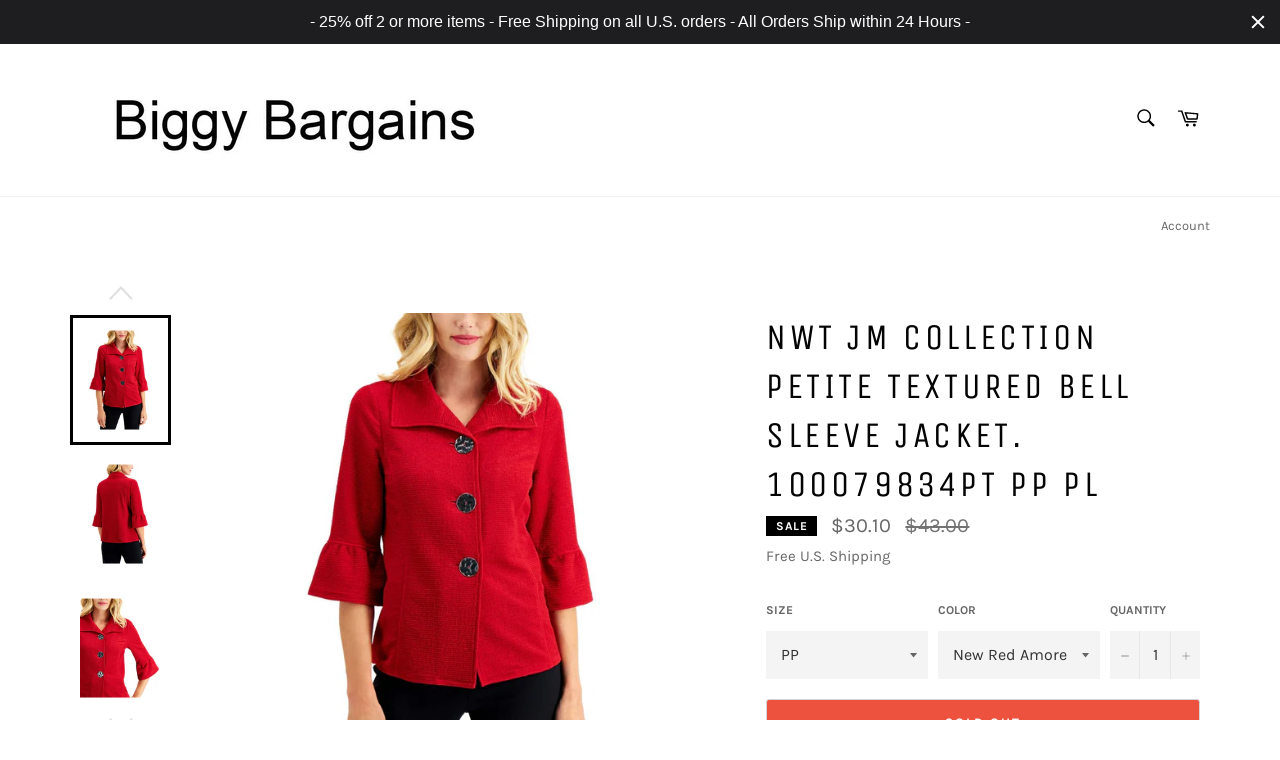

--- FILE ---
content_type: text/html; charset=utf-8
request_url: https://www.biggybargains.com/products/jm-collection-petite-textured-bell-sleeve-jacket
body_size: 40519
content:
<!doctype html>
<html class="no-js" lang="en">
<head>

  <meta charset="utf-8">
  <meta http-equiv="X-UA-Compatible" content="IE=edge,chrome=1">
  <meta name="viewport" content="width=device-width,initial-scale=1">
  <meta name="theme-color" content="#ffffff">
  <meta name="google-site-verification" content="s0o6KwSt6pxj2O5midsb1_fcQdBhme2Bp8pOxUl83wo" />
  <meta name="p:domain_verify" content="c358f9998f12fe468c9c371846e17c03"/>

  
    <link rel="shortcut icon" href="//www.biggybargains.com/cdn/shop/files/circle-cropped_2_32x32.png?v=1613541585" type="image/png">
  

  <link rel="canonical" href="https://www.biggybargains.com/products/jm-collection-petite-textured-bell-sleeve-jacket">
  <title>
  NWT JM Collection Petite Textured Bell Sleeve Jacket. 100079834PT PP P &ndash; Biggybargains
  </title>

  
    <meta name="description" content="Condition: New with tagsShow off your flawless sense of style in JM Collection&#39;s textured jacket. This refined piece features bell sleeves and oversized buttons. Versatile style that can be worn as a blouse, cardigan or jacket.Fitted; hits at hipDesigned to fit and flatter 5&#39;4&quot; and under frameWing collar; front button ">
  

  <!-- /snippets/social-meta-tags.liquid -->




<meta property="og:site_name" content="Biggybargains">
<meta property="og:url" content="https://www.biggybargains.com/products/jm-collection-petite-textured-bell-sleeve-jacket">
<meta property="og:title" content="NWT JM Collection Petite Textured Bell Sleeve Jacket. 100079834PT PP PL">
<meta property="og:type" content="product">
<meta property="og:description" content="Condition: New with tagsShow off your flawless sense of style in JM Collection&#39;s textured jacket. This refined piece features bell sleeves and oversized buttons. Versatile style that can be worn as a blouse, cardigan or jacket.Fitted; hits at hipDesigned to fit and flatter 5&#39;4&quot; and under frameWing collar; front button ">

  <meta property="og:price:amount" content="30.10">
  <meta property="og:price:currency" content="USD">

<meta property="og:image" content="http://www.biggybargains.com/cdn/shop/products/57_8746b6de-588a-4f48-af70-090eb9ee7c03_1200x1200.jpg?v=1647333243"><meta property="og:image" content="http://www.biggybargains.com/cdn/shop/products/57_247565af-ceed-40db-a494-ee6309a848ef_1200x1200.jpg?v=1647333248"><meta property="og:image" content="http://www.biggybargains.com/cdn/shop/products/57_e385bc46-1f81-49c8-a20b-5573f5dc9ead_1200x1200.jpg?v=1647333250">
<meta property="og:image:secure_url" content="https://www.biggybargains.com/cdn/shop/products/57_8746b6de-588a-4f48-af70-090eb9ee7c03_1200x1200.jpg?v=1647333243"><meta property="og:image:secure_url" content="https://www.biggybargains.com/cdn/shop/products/57_247565af-ceed-40db-a494-ee6309a848ef_1200x1200.jpg?v=1647333248"><meta property="og:image:secure_url" content="https://www.biggybargains.com/cdn/shop/products/57_e385bc46-1f81-49c8-a20b-5573f5dc9ead_1200x1200.jpg?v=1647333250">


  <meta name="twitter:site" content="@biggybargains">

<meta name="twitter:card" content="summary_large_image">
<meta name="twitter:title" content="NWT JM Collection Petite Textured Bell Sleeve Jacket. 100079834PT PP PL">
<meta name="twitter:description" content="Condition: New with tagsShow off your flawless sense of style in JM Collection&#39;s textured jacket. This refined piece features bell sleeves and oversized buttons. Versatile style that can be worn as a blouse, cardigan or jacket.Fitted; hits at hipDesigned to fit and flatter 5&#39;4&quot; and under frameWing collar; front button ">


  <script>
    document.documentElement.className = document.documentElement.className.replace('no-js', 'js');
  </script>

  <link href="//www.biggybargains.com/cdn/shop/t/9/assets/theme.scss.css?v=173532219557346174421706853992" rel="stylesheet" type="text/css" media="all" />

  <script>
    window.theme = window.theme || {};

    theme.strings = {
      stockAvailable: "1 available",
      addToCart: "Add to Cart",
      soldOut: "Sold Out",
      unavailable: "Unavailable",
      noStockAvailable: "The item could not be added to your cart because there are not enough in stock.",
      willNotShipUntil: "Will not ship until [date]",
      willBeInStockAfter: "Will be in stock after [date]",
      totalCartDiscount: "You're saving [savings]",
      addressError: "Error looking up that address",
      addressNoResults: "No results for that address",
      addressQueryLimit: "You have exceeded the Google API usage limit. Consider upgrading to a \u003ca href=\"https:\/\/developers.google.com\/maps\/premium\/usage-limits\"\u003ePremium Plan\u003c\/a\u003e.",
      authError: "There was a problem authenticating your Google Maps API Key.",
      slideNumber: "Slide [slide_number], current"
    };
  </script>

  <script src="//www.biggybargains.com/cdn/shop/t/9/assets/lazysizes.min.js?v=56045284683979784691569690598" async="async"></script>

  

  <script src="//www.biggybargains.com/cdn/shop/t/9/assets/vendor.js?v=32048739860968086101599736830" defer="defer"></script>
  <script src="//www.biggybargains.com/cdn/shop/t/9/assets/tails.select.js?v=94153375545073824511569693896"></script>
  <link href="//www.biggybargains.com/cdn/shop/t/9/assets/tails.select.css?v=72447285351720262171569700890" rel="stylesheet" type="text/css" media="all" />

  
    <script>
      window.theme = window.theme || {};
      theme.moneyFormat = "${{amount}}";
    </script>
  

  <script src="//www.biggybargains.com/cdn/shop/t/9/assets/theme.js?v=4530397091185948811599733818" defer="defer"></script>

  <!-- "snippets/buddha-megamenu-before.liquid" was not rendered, the associated app was uninstalled -->
  <!-- "snippets/buddha-megamenu.liquid" was not rendered, the associated app was uninstalled -->
  <script>window.performance && window.performance.mark && window.performance.mark('shopify.content_for_header.start');</script><meta id="shopify-digital-wallet" name="shopify-digital-wallet" content="/23278583855/digital_wallets/dialog">
<meta name="shopify-checkout-api-token" content="ad2c5c06b53449063e9d23f92b93a13c">
<meta id="in-context-paypal-metadata" data-shop-id="23278583855" data-venmo-supported="false" data-environment="production" data-locale="en_US" data-paypal-v4="true" data-currency="USD">
<link rel="alternate" type="application/json+oembed" href="https://www.biggybargains.com/products/jm-collection-petite-textured-bell-sleeve-jacket.oembed">
<script async="async" src="/checkouts/internal/preloads.js?locale=en-US"></script>
<link rel="preconnect" href="https://shop.app" crossorigin="anonymous">
<script async="async" src="https://shop.app/checkouts/internal/preloads.js?locale=en-US&shop_id=23278583855" crossorigin="anonymous"></script>
<script id="apple-pay-shop-capabilities" type="application/json">{"shopId":23278583855,"countryCode":"US","currencyCode":"USD","merchantCapabilities":["supports3DS"],"merchantId":"gid:\/\/shopify\/Shop\/23278583855","merchantName":"Biggybargains","requiredBillingContactFields":["postalAddress","email"],"requiredShippingContactFields":["postalAddress","email"],"shippingType":"shipping","supportedNetworks":["visa","masterCard","amex","discover","elo","jcb"],"total":{"type":"pending","label":"Biggybargains","amount":"1.00"},"shopifyPaymentsEnabled":true,"supportsSubscriptions":true}</script>
<script id="shopify-features" type="application/json">{"accessToken":"ad2c5c06b53449063e9d23f92b93a13c","betas":["rich-media-storefront-analytics"],"domain":"www.biggybargains.com","predictiveSearch":true,"shopId":23278583855,"locale":"en"}</script>
<script>var Shopify = Shopify || {};
Shopify.shop = "biggybargains.myshopify.com";
Shopify.locale = "en";
Shopify.currency = {"active":"USD","rate":"1.0"};
Shopify.country = "US";
Shopify.theme = {"name":"Venture","id":76904267823,"schema_name":"Venture","schema_version":"9.7.0","theme_store_id":775,"role":"main"};
Shopify.theme.handle = "null";
Shopify.theme.style = {"id":null,"handle":null};
Shopify.cdnHost = "www.biggybargains.com/cdn";
Shopify.routes = Shopify.routes || {};
Shopify.routes.root = "/";</script>
<script type="module">!function(o){(o.Shopify=o.Shopify||{}).modules=!0}(window);</script>
<script>!function(o){function n(){var o=[];function n(){o.push(Array.prototype.slice.apply(arguments))}return n.q=o,n}var t=o.Shopify=o.Shopify||{};t.loadFeatures=n(),t.autoloadFeatures=n()}(window);</script>
<script>
  window.ShopifyPay = window.ShopifyPay || {};
  window.ShopifyPay.apiHost = "shop.app\/pay";
  window.ShopifyPay.redirectState = null;
</script>
<script id="shop-js-analytics" type="application/json">{"pageType":"product"}</script>
<script defer="defer" async type="module" src="//www.biggybargains.com/cdn/shopifycloud/shop-js/modules/v2/client.init-shop-cart-sync_BT-GjEfc.en.esm.js"></script>
<script defer="defer" async type="module" src="//www.biggybargains.com/cdn/shopifycloud/shop-js/modules/v2/chunk.common_D58fp_Oc.esm.js"></script>
<script defer="defer" async type="module" src="//www.biggybargains.com/cdn/shopifycloud/shop-js/modules/v2/chunk.modal_xMitdFEc.esm.js"></script>
<script type="module">
  await import("//www.biggybargains.com/cdn/shopifycloud/shop-js/modules/v2/client.init-shop-cart-sync_BT-GjEfc.en.esm.js");
await import("//www.biggybargains.com/cdn/shopifycloud/shop-js/modules/v2/chunk.common_D58fp_Oc.esm.js");
await import("//www.biggybargains.com/cdn/shopifycloud/shop-js/modules/v2/chunk.modal_xMitdFEc.esm.js");

  window.Shopify.SignInWithShop?.initShopCartSync?.({"fedCMEnabled":true,"windoidEnabled":true});

</script>
<script>
  window.Shopify = window.Shopify || {};
  if (!window.Shopify.featureAssets) window.Shopify.featureAssets = {};
  window.Shopify.featureAssets['shop-js'] = {"shop-cart-sync":["modules/v2/client.shop-cart-sync_DZOKe7Ll.en.esm.js","modules/v2/chunk.common_D58fp_Oc.esm.js","modules/v2/chunk.modal_xMitdFEc.esm.js"],"init-fed-cm":["modules/v2/client.init-fed-cm_B6oLuCjv.en.esm.js","modules/v2/chunk.common_D58fp_Oc.esm.js","modules/v2/chunk.modal_xMitdFEc.esm.js"],"shop-cash-offers":["modules/v2/client.shop-cash-offers_D2sdYoxE.en.esm.js","modules/v2/chunk.common_D58fp_Oc.esm.js","modules/v2/chunk.modal_xMitdFEc.esm.js"],"shop-login-button":["modules/v2/client.shop-login-button_QeVjl5Y3.en.esm.js","modules/v2/chunk.common_D58fp_Oc.esm.js","modules/v2/chunk.modal_xMitdFEc.esm.js"],"pay-button":["modules/v2/client.pay-button_DXTOsIq6.en.esm.js","modules/v2/chunk.common_D58fp_Oc.esm.js","modules/v2/chunk.modal_xMitdFEc.esm.js"],"shop-button":["modules/v2/client.shop-button_DQZHx9pm.en.esm.js","modules/v2/chunk.common_D58fp_Oc.esm.js","modules/v2/chunk.modal_xMitdFEc.esm.js"],"avatar":["modules/v2/client.avatar_BTnouDA3.en.esm.js"],"init-windoid":["modules/v2/client.init-windoid_CR1B-cfM.en.esm.js","modules/v2/chunk.common_D58fp_Oc.esm.js","modules/v2/chunk.modal_xMitdFEc.esm.js"],"init-shop-for-new-customer-accounts":["modules/v2/client.init-shop-for-new-customer-accounts_C_vY_xzh.en.esm.js","modules/v2/client.shop-login-button_QeVjl5Y3.en.esm.js","modules/v2/chunk.common_D58fp_Oc.esm.js","modules/v2/chunk.modal_xMitdFEc.esm.js"],"init-shop-email-lookup-coordinator":["modules/v2/client.init-shop-email-lookup-coordinator_BI7n9ZSv.en.esm.js","modules/v2/chunk.common_D58fp_Oc.esm.js","modules/v2/chunk.modal_xMitdFEc.esm.js"],"init-shop-cart-sync":["modules/v2/client.init-shop-cart-sync_BT-GjEfc.en.esm.js","modules/v2/chunk.common_D58fp_Oc.esm.js","modules/v2/chunk.modal_xMitdFEc.esm.js"],"shop-toast-manager":["modules/v2/client.shop-toast-manager_DiYdP3xc.en.esm.js","modules/v2/chunk.common_D58fp_Oc.esm.js","modules/v2/chunk.modal_xMitdFEc.esm.js"],"init-customer-accounts":["modules/v2/client.init-customer-accounts_D9ZNqS-Q.en.esm.js","modules/v2/client.shop-login-button_QeVjl5Y3.en.esm.js","modules/v2/chunk.common_D58fp_Oc.esm.js","modules/v2/chunk.modal_xMitdFEc.esm.js"],"init-customer-accounts-sign-up":["modules/v2/client.init-customer-accounts-sign-up_iGw4briv.en.esm.js","modules/v2/client.shop-login-button_QeVjl5Y3.en.esm.js","modules/v2/chunk.common_D58fp_Oc.esm.js","modules/v2/chunk.modal_xMitdFEc.esm.js"],"shop-follow-button":["modules/v2/client.shop-follow-button_CqMgW2wH.en.esm.js","modules/v2/chunk.common_D58fp_Oc.esm.js","modules/v2/chunk.modal_xMitdFEc.esm.js"],"checkout-modal":["modules/v2/client.checkout-modal_xHeaAweL.en.esm.js","modules/v2/chunk.common_D58fp_Oc.esm.js","modules/v2/chunk.modal_xMitdFEc.esm.js"],"shop-login":["modules/v2/client.shop-login_D91U-Q7h.en.esm.js","modules/v2/chunk.common_D58fp_Oc.esm.js","modules/v2/chunk.modal_xMitdFEc.esm.js"],"lead-capture":["modules/v2/client.lead-capture_BJmE1dJe.en.esm.js","modules/v2/chunk.common_D58fp_Oc.esm.js","modules/v2/chunk.modal_xMitdFEc.esm.js"],"payment-terms":["modules/v2/client.payment-terms_Ci9AEqFq.en.esm.js","modules/v2/chunk.common_D58fp_Oc.esm.js","modules/v2/chunk.modal_xMitdFEc.esm.js"]};
</script>
<script>(function() {
  var isLoaded = false;
  function asyncLoad() {
    if (isLoaded) return;
    isLoaded = true;
    var urls = ["https:\/\/cdn.isforma.com\/05-18-5670f89b\/static\/js\/main.5670f89b.js?shop=biggybargains.myshopify.com","https:\/\/cdn.shopify.com\/s\/files\/1\/0232\/7858\/3855\/t\/9\/assets\/sca-qv-scripts-noconfig.js?588\u0026shop=biggybargains.myshopify.com","https:\/\/cdn.hextom.com\/js\/quickannouncementbar.js?shop=biggybargains.myshopify.com"];
    for (var i = 0; i < urls.length; i++) {
      var s = document.createElement('script');
      s.type = 'text/javascript';
      s.async = true;
      s.src = urls[i];
      var x = document.getElementsByTagName('script')[0];
      x.parentNode.insertBefore(s, x);
    }
  };
  if(window.attachEvent) {
    window.attachEvent('onload', asyncLoad);
  } else {
    window.addEventListener('load', asyncLoad, false);
  }
})();</script>
<script id="__st">var __st={"a":23278583855,"offset":-18000,"reqid":"577d9267-3a85-461b-a43b-c8531c8d7c89-1769325650","pageurl":"www.biggybargains.com\/products\/jm-collection-petite-textured-bell-sleeve-jacket","u":"6c51e58e81b6","p":"product","rtyp":"product","rid":6771308134447};</script>
<script>window.ShopifyPaypalV4VisibilityTracking = true;</script>
<script id="captcha-bootstrap">!function(){'use strict';const t='contact',e='account',n='new_comment',o=[[t,t],['blogs',n],['comments',n],[t,'customer']],c=[[e,'customer_login'],[e,'guest_login'],[e,'recover_customer_password'],[e,'create_customer']],r=t=>t.map((([t,e])=>`form[action*='/${t}']:not([data-nocaptcha='true']) input[name='form_type'][value='${e}']`)).join(','),a=t=>()=>t?[...document.querySelectorAll(t)].map((t=>t.form)):[];function s(){const t=[...o],e=r(t);return a(e)}const i='password',u='form_key',d=['recaptcha-v3-token','g-recaptcha-response','h-captcha-response',i],f=()=>{try{return window.sessionStorage}catch{return}},m='__shopify_v',_=t=>t.elements[u];function p(t,e,n=!1){try{const o=window.sessionStorage,c=JSON.parse(o.getItem(e)),{data:r}=function(t){const{data:e,action:n}=t;return t[m]||n?{data:e,action:n}:{data:t,action:n}}(c);for(const[e,n]of Object.entries(r))t.elements[e]&&(t.elements[e].value=n);n&&o.removeItem(e)}catch(o){console.error('form repopulation failed',{error:o})}}const l='form_type',E='cptcha';function T(t){t.dataset[E]=!0}const w=window,h=w.document,L='Shopify',v='ce_forms',y='captcha';let A=!1;((t,e)=>{const n=(g='f06e6c50-85a8-45c8-87d0-21a2b65856fe',I='https://cdn.shopify.com/shopifycloud/storefront-forms-hcaptcha/ce_storefront_forms_captcha_hcaptcha.v1.5.2.iife.js',D={infoText:'Protected by hCaptcha',privacyText:'Privacy',termsText:'Terms'},(t,e,n)=>{const o=w[L][v],c=o.bindForm;if(c)return c(t,g,e,D).then(n);var r;o.q.push([[t,g,e,D],n]),r=I,A||(h.body.append(Object.assign(h.createElement('script'),{id:'captcha-provider',async:!0,src:r})),A=!0)});var g,I,D;w[L]=w[L]||{},w[L][v]=w[L][v]||{},w[L][v].q=[],w[L][y]=w[L][y]||{},w[L][y].protect=function(t,e){n(t,void 0,e),T(t)},Object.freeze(w[L][y]),function(t,e,n,w,h,L){const[v,y,A,g]=function(t,e,n){const i=e?o:[],u=t?c:[],d=[...i,...u],f=r(d),m=r(i),_=r(d.filter((([t,e])=>n.includes(e))));return[a(f),a(m),a(_),s()]}(w,h,L),I=t=>{const e=t.target;return e instanceof HTMLFormElement?e:e&&e.form},D=t=>v().includes(t);t.addEventListener('submit',(t=>{const e=I(t);if(!e)return;const n=D(e)&&!e.dataset.hcaptchaBound&&!e.dataset.recaptchaBound,o=_(e),c=g().includes(e)&&(!o||!o.value);(n||c)&&t.preventDefault(),c&&!n&&(function(t){try{if(!f())return;!function(t){const e=f();if(!e)return;const n=_(t);if(!n)return;const o=n.value;o&&e.removeItem(o)}(t);const e=Array.from(Array(32),(()=>Math.random().toString(36)[2])).join('');!function(t,e){_(t)||t.append(Object.assign(document.createElement('input'),{type:'hidden',name:u})),t.elements[u].value=e}(t,e),function(t,e){const n=f();if(!n)return;const o=[...t.querySelectorAll(`input[type='${i}']`)].map((({name:t})=>t)),c=[...d,...o],r={};for(const[a,s]of new FormData(t).entries())c.includes(a)||(r[a]=s);n.setItem(e,JSON.stringify({[m]:1,action:t.action,data:r}))}(t,e)}catch(e){console.error('failed to persist form',e)}}(e),e.submit())}));const S=(t,e)=>{t&&!t.dataset[E]&&(n(t,e.some((e=>e===t))),T(t))};for(const o of['focusin','change'])t.addEventListener(o,(t=>{const e=I(t);D(e)&&S(e,y())}));const B=e.get('form_key'),M=e.get(l),P=B&&M;t.addEventListener('DOMContentLoaded',(()=>{const t=y();if(P)for(const e of t)e.elements[l].value===M&&p(e,B);[...new Set([...A(),...v().filter((t=>'true'===t.dataset.shopifyCaptcha))])].forEach((e=>S(e,t)))}))}(h,new URLSearchParams(w.location.search),n,t,e,['guest_login'])})(!0,!0)}();</script>
<script integrity="sha256-4kQ18oKyAcykRKYeNunJcIwy7WH5gtpwJnB7kiuLZ1E=" data-source-attribution="shopify.loadfeatures" defer="defer" src="//www.biggybargains.com/cdn/shopifycloud/storefront/assets/storefront/load_feature-a0a9edcb.js" crossorigin="anonymous"></script>
<script crossorigin="anonymous" defer="defer" src="//www.biggybargains.com/cdn/shopifycloud/storefront/assets/shopify_pay/storefront-65b4c6d7.js?v=20250812"></script>
<script data-source-attribution="shopify.dynamic_checkout.dynamic.init">var Shopify=Shopify||{};Shopify.PaymentButton=Shopify.PaymentButton||{isStorefrontPortableWallets:!0,init:function(){window.Shopify.PaymentButton.init=function(){};var t=document.createElement("script");t.src="https://www.biggybargains.com/cdn/shopifycloud/portable-wallets/latest/portable-wallets.en.js",t.type="module",document.head.appendChild(t)}};
</script>
<script data-source-attribution="shopify.dynamic_checkout.buyer_consent">
  function portableWalletsHideBuyerConsent(e){var t=document.getElementById("shopify-buyer-consent"),n=document.getElementById("shopify-subscription-policy-button");t&&n&&(t.classList.add("hidden"),t.setAttribute("aria-hidden","true"),n.removeEventListener("click",e))}function portableWalletsShowBuyerConsent(e){var t=document.getElementById("shopify-buyer-consent"),n=document.getElementById("shopify-subscription-policy-button");t&&n&&(t.classList.remove("hidden"),t.removeAttribute("aria-hidden"),n.addEventListener("click",e))}window.Shopify?.PaymentButton&&(window.Shopify.PaymentButton.hideBuyerConsent=portableWalletsHideBuyerConsent,window.Shopify.PaymentButton.showBuyerConsent=portableWalletsShowBuyerConsent);
</script>
<script>
  function portableWalletsCleanup(e){e&&e.src&&console.error("Failed to load portable wallets script "+e.src);var t=document.querySelectorAll("shopify-accelerated-checkout .shopify-payment-button__skeleton, shopify-accelerated-checkout-cart .wallet-cart-button__skeleton"),e=document.getElementById("shopify-buyer-consent");for(let e=0;e<t.length;e++)t[e].remove();e&&e.remove()}function portableWalletsNotLoadedAsModule(e){e instanceof ErrorEvent&&"string"==typeof e.message&&e.message.includes("import.meta")&&"string"==typeof e.filename&&e.filename.includes("portable-wallets")&&(window.removeEventListener("error",portableWalletsNotLoadedAsModule),window.Shopify.PaymentButton.failedToLoad=e,"loading"===document.readyState?document.addEventListener("DOMContentLoaded",window.Shopify.PaymentButton.init):window.Shopify.PaymentButton.init())}window.addEventListener("error",portableWalletsNotLoadedAsModule);
</script>

<script type="module" src="https://www.biggybargains.com/cdn/shopifycloud/portable-wallets/latest/portable-wallets.en.js" onError="portableWalletsCleanup(this)" crossorigin="anonymous"></script>
<script nomodule>
  document.addEventListener("DOMContentLoaded", portableWalletsCleanup);
</script>

<link id="shopify-accelerated-checkout-styles" rel="stylesheet" media="screen" href="https://www.biggybargains.com/cdn/shopifycloud/portable-wallets/latest/accelerated-checkout-backwards-compat.css" crossorigin="anonymous">
<style id="shopify-accelerated-checkout-cart">
        #shopify-buyer-consent {
  margin-top: 1em;
  display: inline-block;
  width: 100%;
}

#shopify-buyer-consent.hidden {
  display: none;
}

#shopify-subscription-policy-button {
  background: none;
  border: none;
  padding: 0;
  text-decoration: underline;
  font-size: inherit;
  cursor: pointer;
}

#shopify-subscription-policy-button::before {
  box-shadow: none;
}

      </style>

<script>window.performance && window.performance.mark && window.performance.mark('shopify.content_for_header.end');</script>
  
<!-- Start of Judge.me Core -->
<link rel="dns-prefetch" href="https://cdn.judge.me/">
<script data-cfasync='false' class='jdgm-settings-script'>window.jdgmSettings={"pagination":5,"disable_web_reviews":false,"badge_no_review_text":"No reviews","badge_n_reviews_text":"{{ n }} review/reviews","hide_badge_preview_if_no_reviews":true,"badge_hide_text":false,"enforce_center_preview_badge":false,"widget_title":"Customer Reviews","widget_open_form_text":"Write a review","widget_close_form_text":"Cancel review","widget_refresh_page_text":"Refresh page","widget_summary_text":"Based on {{ number_of_reviews }} review/reviews","widget_no_review_text":"Be the first to write a review","widget_name_field_text":"Display name","widget_verified_name_field_text":"Verified Name (public)","widget_name_placeholder_text":"Display name","widget_required_field_error_text":"This field is required.","widget_email_field_text":"Email address","widget_verified_email_field_text":"Verified Email (private, can not be edited)","widget_email_placeholder_text":"Your email address","widget_email_field_error_text":"Please enter a valid email address.","widget_rating_field_text":"Rating","widget_review_title_field_text":"Review Title","widget_review_title_placeholder_text":"Give your review a title","widget_review_body_field_text":"Review content","widget_review_body_placeholder_text":"Start writing here...","widget_pictures_field_text":"Picture/Video (optional)","widget_submit_review_text":"Submit Review","widget_submit_verified_review_text":"Submit Verified Review","widget_submit_success_msg_with_auto_publish":"Thank you! Please refresh the page in a few moments to see your review. You can remove or edit your review by logging into \u003ca href='https://judge.me/login' target='_blank' rel='nofollow noopener'\u003eJudge.me\u003c/a\u003e","widget_submit_success_msg_no_auto_publish":"Thank you! Your review will be published as soon as it is approved by the shop admin. You can remove or edit your review by logging into \u003ca href='https://judge.me/login' target='_blank' rel='nofollow noopener'\u003eJudge.me\u003c/a\u003e","widget_show_default_reviews_out_of_total_text":"Showing {{ n_reviews_shown }} out of {{ n_reviews }} reviews.","widget_show_all_link_text":"Show all","widget_show_less_link_text":"Show less","widget_author_said_text":"{{ reviewer_name }} said:","widget_days_text":"{{ n }} days ago","widget_weeks_text":"{{ n }} week/weeks ago","widget_months_text":"{{ n }} month/months ago","widget_years_text":"{{ n }} year/years ago","widget_yesterday_text":"Yesterday","widget_today_text":"Today","widget_replied_text":"\u003e\u003e {{ shop_name }} replied:","widget_read_more_text":"Read more","widget_reviewer_name_as_initial":"","widget_rating_filter_color":"#fbcd0a","widget_rating_filter_see_all_text":"See all reviews","widget_sorting_most_recent_text":"Most Recent","widget_sorting_highest_rating_text":"Highest Rating","widget_sorting_lowest_rating_text":"Lowest Rating","widget_sorting_with_pictures_text":"Only Pictures","widget_sorting_most_helpful_text":"Most Helpful","widget_open_question_form_text":"Ask a question","widget_reviews_subtab_text":"Reviews","widget_questions_subtab_text":"Questions","widget_question_label_text":"Question","widget_answer_label_text":"Answer","widget_question_placeholder_text":"Write your question here","widget_submit_question_text":"Submit Question","widget_question_submit_success_text":"Thank you for your question! We will notify you once it gets answered.","verified_badge_text":"Verified","verified_badge_bg_color":"","verified_badge_text_color":"","verified_badge_placement":"left-of-reviewer-name","widget_review_max_height":"","widget_hide_border":false,"widget_social_share":false,"widget_thumb":false,"widget_review_location_show":false,"widget_location_format":"","all_reviews_include_out_of_store_products":true,"all_reviews_out_of_store_text":"(out of store)","all_reviews_pagination":100,"all_reviews_product_name_prefix_text":"about","enable_review_pictures":false,"enable_question_anwser":false,"widget_theme":"default","review_date_format":"mm/dd/yyyy","default_sort_method":"most-recent","widget_product_reviews_subtab_text":"Product Reviews","widget_shop_reviews_subtab_text":"Shop Reviews","widget_other_products_reviews_text":"Reviews for other products","widget_store_reviews_subtab_text":"Store reviews","widget_no_store_reviews_text":"This store hasn't received any reviews yet","widget_web_restriction_product_reviews_text":"This product hasn't received any reviews yet","widget_no_items_text":"No items found","widget_show_more_text":"Show more","widget_write_a_store_review_text":"Write a Store Review","widget_other_languages_heading":"Reviews in Other Languages","widget_translate_review_text":"Translate review to {{ language }}","widget_translating_review_text":"Translating...","widget_show_original_translation_text":"Show original ({{ language }})","widget_translate_review_failed_text":"Review couldn't be translated.","widget_translate_review_retry_text":"Retry","widget_translate_review_try_again_later_text":"Try again later","show_product_url_for_grouped_product":false,"widget_sorting_pictures_first_text":"Pictures First","show_pictures_on_all_rev_page_mobile":false,"show_pictures_on_all_rev_page_desktop":false,"floating_tab_hide_mobile_install_preference":false,"floating_tab_button_name":"★ Reviews","floating_tab_title":"Let customers speak for us","floating_tab_button_color":"","floating_tab_button_background_color":"","floating_tab_url":"","floating_tab_url_enabled":false,"floating_tab_tab_style":"text","all_reviews_text_badge_text":"Customers rate us {{ shop.metafields.judgeme.all_reviews_rating | round: 1 }}/5 based on {{ shop.metafields.judgeme.all_reviews_count }} reviews.","all_reviews_text_badge_text_branded_style":"{{ shop.metafields.judgeme.all_reviews_rating | round: 1 }} out of 5 stars based on {{ shop.metafields.judgeme.all_reviews_count }} reviews","is_all_reviews_text_badge_a_link":false,"show_stars_for_all_reviews_text_badge":false,"all_reviews_text_badge_url":"","all_reviews_text_style":"text","all_reviews_text_color_style":"judgeme_brand_color","all_reviews_text_color":"#108474","all_reviews_text_show_jm_brand":true,"featured_carousel_show_header":true,"featured_carousel_title":"Let customers speak for us","testimonials_carousel_title":"Customers are saying","videos_carousel_title":"Real customer stories","cards_carousel_title":"Customers are saying","featured_carousel_count_text":"from {{ n }} reviews","featured_carousel_add_link_to_all_reviews_page":false,"featured_carousel_url":"","featured_carousel_show_images":true,"featured_carousel_autoslide_interval":5,"featured_carousel_arrows_on_the_sides":false,"featured_carousel_height":250,"featured_carousel_width":80,"featured_carousel_image_size":0,"featured_carousel_image_height":250,"featured_carousel_arrow_color":"#eeeeee","verified_count_badge_style":"vintage","verified_count_badge_orientation":"horizontal","verified_count_badge_color_style":"judgeme_brand_color","verified_count_badge_color":"#108474","is_verified_count_badge_a_link":false,"verified_count_badge_url":"","verified_count_badge_show_jm_brand":true,"widget_rating_preset_default":5,"widget_first_sub_tab":"product-reviews","widget_show_histogram":true,"widget_histogram_use_custom_color":false,"widget_pagination_use_custom_color":false,"widget_star_use_custom_color":false,"widget_verified_badge_use_custom_color":false,"widget_write_review_use_custom_color":false,"picture_reminder_submit_button":"Upload Pictures","enable_review_videos":false,"mute_video_by_default":false,"widget_sorting_videos_first_text":"Videos First","widget_review_pending_text":"Pending","featured_carousel_items_for_large_screen":3,"social_share_options_order":"Facebook,Twitter","remove_microdata_snippet":false,"disable_json_ld":false,"enable_json_ld_products":false,"preview_badge_show_question_text":false,"preview_badge_no_question_text":"No questions","preview_badge_n_question_text":"{{ number_of_questions }} question/questions","qa_badge_show_icon":false,"qa_badge_position":"same-row","remove_judgeme_branding":false,"widget_add_search_bar":false,"widget_search_bar_placeholder":"Search","widget_sorting_verified_only_text":"Verified only","featured_carousel_theme":"default","featured_carousel_show_rating":true,"featured_carousel_show_title":true,"featured_carousel_show_body":true,"featured_carousel_show_date":false,"featured_carousel_show_reviewer":true,"featured_carousel_show_product":false,"featured_carousel_header_background_color":"#108474","featured_carousel_header_text_color":"#ffffff","featured_carousel_name_product_separator":"reviewed","featured_carousel_full_star_background":"#108474","featured_carousel_empty_star_background":"#dadada","featured_carousel_vertical_theme_background":"#f9fafb","featured_carousel_verified_badge_enable":false,"featured_carousel_verified_badge_color":"#108474","featured_carousel_border_style":"round","featured_carousel_review_line_length_limit":3,"featured_carousel_more_reviews_button_text":"Read more reviews","featured_carousel_view_product_button_text":"View product","all_reviews_page_load_reviews_on":"scroll","all_reviews_page_load_more_text":"Load More Reviews","disable_fb_tab_reviews":false,"enable_ajax_cdn_cache":false,"widget_public_name_text":"displayed publicly like","default_reviewer_name":"John Smith","default_reviewer_name_has_non_latin":true,"widget_reviewer_anonymous":"Anonymous","medals_widget_title":"Judge.me Review Medals","medals_widget_background_color":"#f9fafb","medals_widget_position":"footer_all_pages","medals_widget_border_color":"#f9fafb","medals_widget_verified_text_position":"left","medals_widget_use_monochromatic_version":false,"medals_widget_elements_color":"#108474","show_reviewer_avatar":true,"widget_invalid_yt_video_url_error_text":"Not a YouTube video URL","widget_max_length_field_error_text":"Please enter no more than {0} characters.","widget_show_country_flag":false,"widget_show_collected_via_shop_app":true,"widget_verified_by_shop_badge_style":"light","widget_verified_by_shop_text":"Verified by Shop","widget_show_photo_gallery":false,"widget_load_with_code_splitting":true,"widget_ugc_install_preference":false,"widget_ugc_title":"Made by us, Shared by you","widget_ugc_subtitle":"Tag us to see your picture featured in our page","widget_ugc_arrows_color":"#ffffff","widget_ugc_primary_button_text":"Buy Now","widget_ugc_primary_button_background_color":"#108474","widget_ugc_primary_button_text_color":"#ffffff","widget_ugc_primary_button_border_width":"0","widget_ugc_primary_button_border_style":"none","widget_ugc_primary_button_border_color":"#108474","widget_ugc_primary_button_border_radius":"25","widget_ugc_secondary_button_text":"Load More","widget_ugc_secondary_button_background_color":"#ffffff","widget_ugc_secondary_button_text_color":"#108474","widget_ugc_secondary_button_border_width":"2","widget_ugc_secondary_button_border_style":"solid","widget_ugc_secondary_button_border_color":"#108474","widget_ugc_secondary_button_border_radius":"25","widget_ugc_reviews_button_text":"View Reviews","widget_ugc_reviews_button_background_color":"#ffffff","widget_ugc_reviews_button_text_color":"#108474","widget_ugc_reviews_button_border_width":"2","widget_ugc_reviews_button_border_style":"solid","widget_ugc_reviews_button_border_color":"#108474","widget_ugc_reviews_button_border_radius":"25","widget_ugc_reviews_button_link_to":"judgeme-reviews-page","widget_ugc_show_post_date":true,"widget_ugc_max_width":"800","widget_rating_metafield_value_type":true,"widget_primary_color":"#108474","widget_enable_secondary_color":false,"widget_secondary_color":"#edf5f5","widget_summary_average_rating_text":"{{ average_rating }} out of 5","widget_media_grid_title":"Customer photos \u0026 videos","widget_media_grid_see_more_text":"See more","widget_round_style":false,"widget_show_product_medals":true,"widget_verified_by_judgeme_text":"Verified by Judge.me","widget_show_store_medals":true,"widget_verified_by_judgeme_text_in_store_medals":"Verified by Judge.me","widget_media_field_exceed_quantity_message":"Sorry, we can only accept {{ max_media }} for one review.","widget_media_field_exceed_limit_message":"{{ file_name }} is too large, please select a {{ media_type }} less than {{ size_limit }}MB.","widget_review_submitted_text":"Review Submitted!","widget_question_submitted_text":"Question Submitted!","widget_close_form_text_question":"Cancel","widget_write_your_answer_here_text":"Write your answer here","widget_enabled_branded_link":true,"widget_show_collected_by_judgeme":false,"widget_reviewer_name_color":"","widget_write_review_text_color":"","widget_write_review_bg_color":"","widget_collected_by_judgeme_text":"collected by Judge.me","widget_pagination_type":"standard","widget_load_more_text":"Load More","widget_load_more_color":"#108474","widget_full_review_text":"Full Review","widget_read_more_reviews_text":"Read More Reviews","widget_read_questions_text":"Read Questions","widget_questions_and_answers_text":"Questions \u0026 Answers","widget_verified_by_text":"Verified by","widget_verified_text":"Verified","widget_number_of_reviews_text":"{{ number_of_reviews }} reviews","widget_back_button_text":"Back","widget_next_button_text":"Next","widget_custom_forms_filter_button":"Filters","custom_forms_style":"vertical","widget_show_review_information":false,"how_reviews_are_collected":"How reviews are collected?","widget_show_review_keywords":false,"widget_gdpr_statement":"How we use your data: We'll only contact you about the review you left, and only if necessary. By submitting your review, you agree to Judge.me's \u003ca href='https://judge.me/terms' target='_blank' rel='nofollow noopener'\u003eterms\u003c/a\u003e, \u003ca href='https://judge.me/privacy' target='_blank' rel='nofollow noopener'\u003eprivacy\u003c/a\u003e and \u003ca href='https://judge.me/content-policy' target='_blank' rel='nofollow noopener'\u003econtent\u003c/a\u003e policies.","widget_multilingual_sorting_enabled":false,"widget_translate_review_content_enabled":false,"widget_translate_review_content_method":"manual","popup_widget_review_selection":"automatically_with_pictures","popup_widget_round_border_style":true,"popup_widget_show_title":true,"popup_widget_show_body":true,"popup_widget_show_reviewer":false,"popup_widget_show_product":true,"popup_widget_show_pictures":true,"popup_widget_use_review_picture":true,"popup_widget_show_on_home_page":true,"popup_widget_show_on_product_page":true,"popup_widget_show_on_collection_page":true,"popup_widget_show_on_cart_page":true,"popup_widget_position":"bottom_left","popup_widget_first_review_delay":5,"popup_widget_duration":5,"popup_widget_interval":5,"popup_widget_review_count":5,"popup_widget_hide_on_mobile":true,"review_snippet_widget_round_border_style":true,"review_snippet_widget_card_color":"#FFFFFF","review_snippet_widget_slider_arrows_background_color":"#FFFFFF","review_snippet_widget_slider_arrows_color":"#000000","review_snippet_widget_star_color":"#108474","show_product_variant":false,"all_reviews_product_variant_label_text":"Variant: ","widget_show_verified_branding":false,"widget_ai_summary_title":"Customers say","widget_ai_summary_disclaimer":"AI-powered review summary based on recent customer reviews","widget_show_ai_summary":false,"widget_show_ai_summary_bg":false,"widget_show_review_title_input":true,"redirect_reviewers_invited_via_email":"review_widget","request_store_review_after_product_review":false,"request_review_other_products_in_order":false,"review_form_color_scheme":"default","review_form_corner_style":"square","review_form_star_color":{},"review_form_text_color":"#333333","review_form_background_color":"#ffffff","review_form_field_background_color":"#fafafa","review_form_button_color":{},"review_form_button_text_color":"#ffffff","review_form_modal_overlay_color":"#000000","review_content_screen_title_text":"How would you rate this product?","review_content_introduction_text":"We would love it if you would share a bit about your experience.","store_review_form_title_text":"How would you rate this store?","store_review_form_introduction_text":"We would love it if you would share a bit about your experience.","show_review_guidance_text":true,"one_star_review_guidance_text":"Poor","five_star_review_guidance_text":"Great","customer_information_screen_title_text":"About you","customer_information_introduction_text":"Please tell us more about you.","custom_questions_screen_title_text":"Your experience in more detail","custom_questions_introduction_text":"Here are a few questions to help us understand more about your experience.","review_submitted_screen_title_text":"Thanks for your review!","review_submitted_screen_thank_you_text":"We are processing it and it will appear on the store soon.","review_submitted_screen_email_verification_text":"Please confirm your email by clicking the link we just sent you. This helps us keep reviews authentic.","review_submitted_request_store_review_text":"Would you like to share your experience of shopping with us?","review_submitted_review_other_products_text":"Would you like to review these products?","store_review_screen_title_text":"Would you like to share your experience of shopping with us?","store_review_introduction_text":"We value your feedback and use it to improve. Please share any thoughts or suggestions you have.","reviewer_media_screen_title_picture_text":"Share a picture","reviewer_media_introduction_picture_text":"Upload a photo to support your review.","reviewer_media_screen_title_video_text":"Share a video","reviewer_media_introduction_video_text":"Upload a video to support your review.","reviewer_media_screen_title_picture_or_video_text":"Share a picture or video","reviewer_media_introduction_picture_or_video_text":"Upload a photo or video to support your review.","reviewer_media_youtube_url_text":"Paste your Youtube URL here","advanced_settings_next_step_button_text":"Next","advanced_settings_close_review_button_text":"Close","modal_write_review_flow":false,"write_review_flow_required_text":"Required","write_review_flow_privacy_message_text":"We respect your privacy.","write_review_flow_anonymous_text":"Post review as anonymous","write_review_flow_visibility_text":"This won't be visible to other customers.","write_review_flow_multiple_selection_help_text":"Select as many as you like","write_review_flow_single_selection_help_text":"Select one option","write_review_flow_required_field_error_text":"This field is required","write_review_flow_invalid_email_error_text":"Please enter a valid email address","write_review_flow_max_length_error_text":"Max. {{ max_length }} characters.","write_review_flow_media_upload_text":"\u003cb\u003eClick to upload\u003c/b\u003e or drag and drop","write_review_flow_gdpr_statement":"We'll only contact you about your review if necessary. By submitting your review, you agree to our \u003ca href='https://judge.me/terms' target='_blank' rel='nofollow noopener'\u003eterms and conditions\u003c/a\u003e and \u003ca href='https://judge.me/privacy' target='_blank' rel='nofollow noopener'\u003eprivacy policy\u003c/a\u003e.","rating_only_reviews_enabled":false,"show_negative_reviews_help_screen":false,"new_review_flow_help_screen_rating_threshold":3,"negative_review_resolution_screen_title_text":"Tell us more","negative_review_resolution_text":"Your experience matters to us. If there were issues with your purchase, we're here to help. Feel free to reach out to us, we'd love the opportunity to make things right.","negative_review_resolution_button_text":"Contact us","negative_review_resolution_proceed_with_review_text":"Leave a review","negative_review_resolution_subject":"Issue with purchase from {{ shop_name }}.{{ order_name }}","preview_badge_collection_page_install_status":false,"widget_review_custom_css":"","preview_badge_custom_css":"","preview_badge_stars_count":"5-stars","featured_carousel_custom_css":"","floating_tab_custom_css":"","all_reviews_widget_custom_css":"","medals_widget_custom_css":"","verified_badge_custom_css":"","all_reviews_text_custom_css":"","transparency_badges_collected_via_store_invite":false,"transparency_badges_from_another_provider":false,"transparency_badges_collected_from_store_visitor":false,"transparency_badges_collected_by_verified_review_provider":false,"transparency_badges_earned_reward":false,"transparency_badges_collected_via_store_invite_text":"Review collected via store invitation","transparency_badges_from_another_provider_text":"Review collected from another provider","transparency_badges_collected_from_store_visitor_text":"Review collected from a store visitor","transparency_badges_written_in_google_text":"Review written in Google","transparency_badges_written_in_etsy_text":"Review written in Etsy","transparency_badges_written_in_shop_app_text":"Review written in Shop App","transparency_badges_earned_reward_text":"Review earned a reward for future purchase","product_review_widget_per_page":10,"widget_store_review_label_text":"Review about the store","checkout_comment_extension_title_on_product_page":"Customer Comments","checkout_comment_extension_num_latest_comment_show":5,"checkout_comment_extension_format":"name_and_timestamp","checkout_comment_customer_name":"last_initial","checkout_comment_comment_notification":true,"preview_badge_collection_page_install_preference":true,"preview_badge_home_page_install_preference":false,"preview_badge_product_page_install_preference":true,"review_widget_install_preference":"","review_carousel_install_preference":false,"floating_reviews_tab_install_preference":"none","verified_reviews_count_badge_install_preference":false,"all_reviews_text_install_preference":false,"review_widget_best_location":true,"judgeme_medals_install_preference":false,"review_widget_revamp_enabled":false,"review_widget_qna_enabled":false,"review_widget_header_theme":"minimal","review_widget_widget_title_enabled":true,"review_widget_header_text_size":"medium","review_widget_header_text_weight":"regular","review_widget_average_rating_style":"compact","review_widget_bar_chart_enabled":true,"review_widget_bar_chart_type":"numbers","review_widget_bar_chart_style":"standard","review_widget_expanded_media_gallery_enabled":false,"review_widget_reviews_section_theme":"standard","review_widget_image_style":"thumbnails","review_widget_review_image_ratio":"square","review_widget_stars_size":"medium","review_widget_verified_badge":"standard_text","review_widget_review_title_text_size":"medium","review_widget_review_text_size":"medium","review_widget_review_text_length":"medium","review_widget_number_of_columns_desktop":3,"review_widget_carousel_transition_speed":5,"review_widget_custom_questions_answers_display":"always","review_widget_button_text_color":"#FFFFFF","review_widget_text_color":"#000000","review_widget_lighter_text_color":"#7B7B7B","review_widget_corner_styling":"soft","review_widget_review_word_singular":"review","review_widget_review_word_plural":"reviews","review_widget_voting_label":"Helpful?","review_widget_shop_reply_label":"Reply from {{ shop_name }}:","review_widget_filters_title":"Filters","qna_widget_question_word_singular":"Question","qna_widget_question_word_plural":"Questions","qna_widget_answer_reply_label":"Answer from {{ answerer_name }}:","qna_content_screen_title_text":"Ask a question about this product","qna_widget_question_required_field_error_text":"Please enter your question.","qna_widget_flow_gdpr_statement":"We'll only contact you about your question if necessary. By submitting your question, you agree to our \u003ca href='https://judge.me/terms' target='_blank' rel='nofollow noopener'\u003eterms and conditions\u003c/a\u003e and \u003ca href='https://judge.me/privacy' target='_blank' rel='nofollow noopener'\u003eprivacy policy\u003c/a\u003e.","qna_widget_question_submitted_text":"Thanks for your question!","qna_widget_close_form_text_question":"Close","qna_widget_question_submit_success_text":"We’ll notify you by email when your question is answered.","all_reviews_widget_v2025_enabled":false,"all_reviews_widget_v2025_header_theme":"default","all_reviews_widget_v2025_widget_title_enabled":true,"all_reviews_widget_v2025_header_text_size":"medium","all_reviews_widget_v2025_header_text_weight":"regular","all_reviews_widget_v2025_average_rating_style":"compact","all_reviews_widget_v2025_bar_chart_enabled":true,"all_reviews_widget_v2025_bar_chart_type":"numbers","all_reviews_widget_v2025_bar_chart_style":"standard","all_reviews_widget_v2025_expanded_media_gallery_enabled":false,"all_reviews_widget_v2025_show_store_medals":true,"all_reviews_widget_v2025_show_photo_gallery":true,"all_reviews_widget_v2025_show_review_keywords":false,"all_reviews_widget_v2025_show_ai_summary":false,"all_reviews_widget_v2025_show_ai_summary_bg":false,"all_reviews_widget_v2025_add_search_bar":false,"all_reviews_widget_v2025_default_sort_method":"most-recent","all_reviews_widget_v2025_reviews_per_page":10,"all_reviews_widget_v2025_reviews_section_theme":"default","all_reviews_widget_v2025_image_style":"thumbnails","all_reviews_widget_v2025_review_image_ratio":"square","all_reviews_widget_v2025_stars_size":"medium","all_reviews_widget_v2025_verified_badge":"bold_badge","all_reviews_widget_v2025_review_title_text_size":"medium","all_reviews_widget_v2025_review_text_size":"medium","all_reviews_widget_v2025_review_text_length":"medium","all_reviews_widget_v2025_number_of_columns_desktop":3,"all_reviews_widget_v2025_carousel_transition_speed":5,"all_reviews_widget_v2025_custom_questions_answers_display":"always","all_reviews_widget_v2025_show_product_variant":false,"all_reviews_widget_v2025_show_reviewer_avatar":true,"all_reviews_widget_v2025_reviewer_name_as_initial":"","all_reviews_widget_v2025_review_location_show":false,"all_reviews_widget_v2025_location_format":"","all_reviews_widget_v2025_show_country_flag":false,"all_reviews_widget_v2025_verified_by_shop_badge_style":"light","all_reviews_widget_v2025_social_share":false,"all_reviews_widget_v2025_social_share_options_order":"Facebook,Twitter,LinkedIn,Pinterest","all_reviews_widget_v2025_pagination_type":"standard","all_reviews_widget_v2025_button_text_color":"#FFFFFF","all_reviews_widget_v2025_text_color":"#000000","all_reviews_widget_v2025_lighter_text_color":"#7B7B7B","all_reviews_widget_v2025_corner_styling":"soft","all_reviews_widget_v2025_title":"Customer reviews","all_reviews_widget_v2025_ai_summary_title":"Customers say about this store","all_reviews_widget_v2025_no_review_text":"Be the first to write a review","platform":"shopify","branding_url":"https://app.judge.me/reviews/stores/www.biggybargains.com","branding_text":"Powered by Judge.me","locale":"en","reply_name":"Biggybargains","widget_version":"2.1","footer":true,"autopublish":true,"review_dates":true,"enable_custom_form":false,"shop_use_review_site":true,"shop_locale":"en","enable_multi_locales_translations":false,"show_review_title_input":true,"review_verification_email_status":"always","can_be_branded":true,"reply_name_text":"Biggybargains"};</script> <style class='jdgm-settings-style'>.jdgm-xx{left:0}.jdgm-histogram .jdgm-histogram__bar-content{background:#fbcd0a}.jdgm-histogram .jdgm-histogram__bar:after{background:#fbcd0a}.jdgm-prev-badge[data-average-rating='0.00']{display:none !important}.jdgm-author-all-initials{display:none !important}.jdgm-author-last-initial{display:none !important}.jdgm-rev-widg__title{visibility:hidden}.jdgm-rev-widg__summary-text{visibility:hidden}.jdgm-prev-badge__text{visibility:hidden}.jdgm-rev__replier:before{content:'Biggybargains'}.jdgm-rev__prod-link-prefix:before{content:'about'}.jdgm-rev__variant-label:before{content:'Variant: '}.jdgm-rev__out-of-store-text:before{content:'(out of store)'}@media only screen and (min-width: 768px){.jdgm-rev__pics .jdgm-rev_all-rev-page-picture-separator,.jdgm-rev__pics .jdgm-rev__product-picture{display:none}}@media only screen and (max-width: 768px){.jdgm-rev__pics .jdgm-rev_all-rev-page-picture-separator,.jdgm-rev__pics .jdgm-rev__product-picture{display:none}}.jdgm-preview-badge[data-template="index"]{display:none !important}.jdgm-verified-count-badget[data-from-snippet="true"]{display:none !important}.jdgm-carousel-wrapper[data-from-snippet="true"]{display:none !important}.jdgm-all-reviews-text[data-from-snippet="true"]{display:none !important}.jdgm-medals-section[data-from-snippet="true"]{display:none !important}.jdgm-ugc-media-wrapper[data-from-snippet="true"]{display:none !important}.jdgm-rev__transparency-badge[data-badge-type="review_collected_via_store_invitation"]{display:none !important}.jdgm-rev__transparency-badge[data-badge-type="review_collected_from_another_provider"]{display:none !important}.jdgm-rev__transparency-badge[data-badge-type="review_collected_from_store_visitor"]{display:none !important}.jdgm-rev__transparency-badge[data-badge-type="review_written_in_etsy"]{display:none !important}.jdgm-rev__transparency-badge[data-badge-type="review_written_in_google_business"]{display:none !important}.jdgm-rev__transparency-badge[data-badge-type="review_written_in_shop_app"]{display:none !important}.jdgm-rev__transparency-badge[data-badge-type="review_earned_for_future_purchase"]{display:none !important}
</style> <style class='jdgm-settings-style'></style>

  
  
  
  <style class='jdgm-miracle-styles'>
  @-webkit-keyframes jdgm-spin{0%{-webkit-transform:rotate(0deg);-ms-transform:rotate(0deg);transform:rotate(0deg)}100%{-webkit-transform:rotate(359deg);-ms-transform:rotate(359deg);transform:rotate(359deg)}}@keyframes jdgm-spin{0%{-webkit-transform:rotate(0deg);-ms-transform:rotate(0deg);transform:rotate(0deg)}100%{-webkit-transform:rotate(359deg);-ms-transform:rotate(359deg);transform:rotate(359deg)}}@font-face{font-family:'JudgemeStar';src:url("[data-uri]") format("woff");font-weight:normal;font-style:normal}.jdgm-star{font-family:'JudgemeStar';display:inline !important;text-decoration:none !important;padding:0 4px 0 0 !important;margin:0 !important;font-weight:bold;opacity:1;-webkit-font-smoothing:antialiased;-moz-osx-font-smoothing:grayscale}.jdgm-star:hover{opacity:1}.jdgm-star:last-of-type{padding:0 !important}.jdgm-star.jdgm--on:before{content:"\e000"}.jdgm-star.jdgm--off:before{content:"\e001"}.jdgm-star.jdgm--half:before{content:"\e002"}.jdgm-widget *{margin:0;line-height:1.4;-webkit-box-sizing:border-box;-moz-box-sizing:border-box;box-sizing:border-box;-webkit-overflow-scrolling:touch}.jdgm-hidden{display:none !important;visibility:hidden !important}.jdgm-temp-hidden{display:none}.jdgm-spinner{width:40px;height:40px;margin:auto;border-radius:50%;border-top:2px solid #eee;border-right:2px solid #eee;border-bottom:2px solid #eee;border-left:2px solid #ccc;-webkit-animation:jdgm-spin 0.8s infinite linear;animation:jdgm-spin 0.8s infinite linear}.jdgm-prev-badge{display:block !important}

</style>


  
  
   


<script data-cfasync='false' class='jdgm-script'>
!function(e){window.jdgm=window.jdgm||{},jdgm.CDN_HOST="https://cdn.judge.me/",
jdgm.docReady=function(d){(e.attachEvent?"complete"===e.readyState:"loading"!==e.readyState)?
setTimeout(d,0):e.addEventListener("DOMContentLoaded",d)},jdgm.loadCSS=function(d,t,o,s){
!o&&jdgm.loadCSS.requestedUrls.indexOf(d)>=0||(jdgm.loadCSS.requestedUrls.push(d),
(s=e.createElement("link")).rel="stylesheet",s.class="jdgm-stylesheet",s.media="nope!",
s.href=d,s.onload=function(){this.media="all",t&&setTimeout(t)},e.body.appendChild(s))},
jdgm.loadCSS.requestedUrls=[],jdgm.docReady(function(){(window.jdgmLoadCSS||e.querySelectorAll(
".jdgm-widget, .jdgm-all-reviews-page").length>0)&&(jdgmSettings.widget_load_with_code_splitting?
parseFloat(jdgmSettings.widget_version)>=3?jdgm.loadCSS(jdgm.CDN_HOST+"widget_v3/base.css"):
jdgm.loadCSS(jdgm.CDN_HOST+"widget/base.css"):jdgm.loadCSS(jdgm.CDN_HOST+"shopify_v2.css"))})}(document);
</script>
<script async data-cfasync="false" type="text/javascript" src="https://cdn.judge.me/loader.js"></script>

<noscript><link rel="stylesheet" type="text/css" media="all" href="https://cdn.judge.me/shopify_v2.css"></noscript>
<!-- End of Judge.me Core -->


<link rel="stylesheet" href="//www.biggybargains.com/cdn/shop/t/9/assets/sca-quick-view.css?v=76251062889069211261572463047">
<link rel="stylesheet" href="//www.biggybargains.com/cdn/shop/t/9/assets/sca-jquery.fancybox.css?v=152214158924873746481572458060">
<script src="//www.biggybargains.com/cdn/shopifycloud/storefront/assets/themes_support/option_selection-b017cd28.js" type="text/javascript"></script>
<script src="//www.biggybargains.com/cdn/shop/t/9/assets/sca-qv-scripts-noconfig.js?v=164771637648074379571572477114" type="text/javascript"></script>
   <!-- QIKIFY NAVIGATOR START --> <script id="qikify-navigator"> 'use strict'; var shopifyCurrencyFormat = "${{amount}}"; var shopifyLinkLists = [{ id: "main-menu", title: "Main menu", items: ["/collections/clothing-shoes-accessories","/collections/home-garden","/collections/jewely-watches",], },{ id: "footer", title: "Links", items: ["/pages/about-us-3","/pages/contact-us","/","/pages/international-shipping","/policies/privacy-policy","/search","/policies/shipping-policy","/policies/refund-policy","/policies/terms-of-service",], },{ id: "273953456175-child-0c0da0cf95016b8e542887e14a9a7557-legacy-clothing-shoes-accessories", title: "Clothing,Shoes & Accessories", items: ["/collections/mens-clothing","/collections/specialty-clothing","/collections/womens-clothing","/collections/mens-shoes",], },{ id: "273953488943-child-207061ef9a1128c3a82b9211da9de855-legacy-mens-clothing", title: "Men's Clothing", items: ["/collections/mens-jeans","/collections/mens-pants","/collections/mens-sweaters","/collections/mens-underwear",], },{ id: "280498700335-child-80d2e3eda8956eef0be22a3039233dba-legacy-home-garden", title: "Home & Garden", items: ["/collections/greeting-cards-party-supply","/collections/kitchen-dining-bar","/collections/home-decor",], },{ id: "280498733103-child-98ad03aa0af3444dc7356ca39b02b860-legacy-home-decor", title: "Home Decor", items: ["/collections/vases",], },{ id: "280508792879-child-d72fa01596e9be20ede7502cec01b608-legacy-kitchen-dining-bar", title: "Kitchen, Dining & Bar", items: ["/collections/lunch-containers",], },{ id: "280508923951-child-817ab0630592e61149f8ef6ad2b7fff4-legacy-greeting-cards-party-supply", title: "Greeting Cards & Party Supply", items: ["/collections/gift-bags",], },{ id: "280508989487-child-5b83593c6469244462d514b4ab273567-legacy-specialty-clothing", title: "Specialty Clothing", items: ["/collections/lab-coats",], },{ id: "280509055023-child-15e8e7446dce885d14e5087a94165e8e-legacy-womens-clothing", title: "Women's Clothing", items: ["/collections/womens-gloves-mittens",], },{ id: "281168216111-child-3705b805879daf462e8665ce06802d99-legacy-jewely-watches", title: "Jewely & Watches", items: ["/collections/fashion-jewelry",], },{ id: "281168248879-child-29a21eea632f94bf8797d50900ef68fa-legacy-fashion-jewelry", title: "Fashion Jewelry", items: ["/collections/fashion-jewelery-mixed-items-lots",], },{ id: "281168347183-child-21a3866613c0dc5b54f105052bdf9328-legacy-mens-shoes", title: "Men's Shoes", items: ["/collections/mens-sandals","/collections/mens-slippers",], },{ id: "customer-account-main-menu", title: "Customer account main menu", items: ["/","https://shopify.com/23278583855/account/orders?locale=en&region_country=US",], },]; window.shopifyLinkLists = shopifyLinkLists; window.shopifyCurrencyFormat = shopifyCurrencyFormat; </script> <!-- QIKIFY NAVIGATOR END -->
  <script id="qikify-smartmenu-status" type="application/json">0</script><script id="qikify-smartmenu-data" type="application/json">{"menu_selector":"navigator","theme_selector":"all","transition":"fade","trigger":"hover","show_indicator":true,"show_mobile_indicator":true,"submenu_fullwidth":true,"menu_height":"50","alignment":"center","root_padding":"10","megamenu":[],"navigator":{"id":"main-menu","title":"Main menu","items":["\/collections\/clothing-shoes-accessories"]},"mobile_navigator":{"id":"main-menu","title":"Main menu","items":["\/collections\/clothing-shoes-accessories"]}}</script>
  <script type="text/javascript" src="https://sdk.qikify.com/tmenu/app-v5.js?token=GIVTCZh3UKZj9gAhfvqmCpkEzscJCQjO&shop=biggybargains.myshopify.com" defer="defer"></script>
<script src="https://cdn.shopify.com/extensions/019a6ccd-e67b-7837-8c3a-827e34c8cf54/shopify-express-boilerplate-74/assets/socialbar.js" type="text/javascript" defer="defer"></script>
<link href="https://monorail-edge.shopifysvc.com" rel="dns-prefetch">
<script>(function(){if ("sendBeacon" in navigator && "performance" in window) {try {var session_token_from_headers = performance.getEntriesByType('navigation')[0].serverTiming.find(x => x.name == '_s').description;} catch {var session_token_from_headers = undefined;}var session_cookie_matches = document.cookie.match(/_shopify_s=([^;]*)/);var session_token_from_cookie = session_cookie_matches && session_cookie_matches.length === 2 ? session_cookie_matches[1] : "";var session_token = session_token_from_headers || session_token_from_cookie || "";function handle_abandonment_event(e) {var entries = performance.getEntries().filter(function(entry) {return /monorail-edge.shopifysvc.com/.test(entry.name);});if (!window.abandonment_tracked && entries.length === 0) {window.abandonment_tracked = true;var currentMs = Date.now();var navigation_start = performance.timing.navigationStart;var payload = {shop_id: 23278583855,url: window.location.href,navigation_start,duration: currentMs - navigation_start,session_token,page_type: "product"};window.navigator.sendBeacon("https://monorail-edge.shopifysvc.com/v1/produce", JSON.stringify({schema_id: "online_store_buyer_site_abandonment/1.1",payload: payload,metadata: {event_created_at_ms: currentMs,event_sent_at_ms: currentMs}}));}}window.addEventListener('pagehide', handle_abandonment_event);}}());</script>
<script id="web-pixels-manager-setup">(function e(e,d,r,n,o){if(void 0===o&&(o={}),!Boolean(null===(a=null===(i=window.Shopify)||void 0===i?void 0:i.analytics)||void 0===a?void 0:a.replayQueue)){var i,a;window.Shopify=window.Shopify||{};var t=window.Shopify;t.analytics=t.analytics||{};var s=t.analytics;s.replayQueue=[],s.publish=function(e,d,r){return s.replayQueue.push([e,d,r]),!0};try{self.performance.mark("wpm:start")}catch(e){}var l=function(){var e={modern:/Edge?\/(1{2}[4-9]|1[2-9]\d|[2-9]\d{2}|\d{4,})\.\d+(\.\d+|)|Firefox\/(1{2}[4-9]|1[2-9]\d|[2-9]\d{2}|\d{4,})\.\d+(\.\d+|)|Chrom(ium|e)\/(9{2}|\d{3,})\.\d+(\.\d+|)|(Maci|X1{2}).+ Version\/(15\.\d+|(1[6-9]|[2-9]\d|\d{3,})\.\d+)([,.]\d+|)( \(\w+\)|)( Mobile\/\w+|) Safari\/|Chrome.+OPR\/(9{2}|\d{3,})\.\d+\.\d+|(CPU[ +]OS|iPhone[ +]OS|CPU[ +]iPhone|CPU IPhone OS|CPU iPad OS)[ +]+(15[._]\d+|(1[6-9]|[2-9]\d|\d{3,})[._]\d+)([._]\d+|)|Android:?[ /-](13[3-9]|1[4-9]\d|[2-9]\d{2}|\d{4,})(\.\d+|)(\.\d+|)|Android.+Firefox\/(13[5-9]|1[4-9]\d|[2-9]\d{2}|\d{4,})\.\d+(\.\d+|)|Android.+Chrom(ium|e)\/(13[3-9]|1[4-9]\d|[2-9]\d{2}|\d{4,})\.\d+(\.\d+|)|SamsungBrowser\/([2-9]\d|\d{3,})\.\d+/,legacy:/Edge?\/(1[6-9]|[2-9]\d|\d{3,})\.\d+(\.\d+|)|Firefox\/(5[4-9]|[6-9]\d|\d{3,})\.\d+(\.\d+|)|Chrom(ium|e)\/(5[1-9]|[6-9]\d|\d{3,})\.\d+(\.\d+|)([\d.]+$|.*Safari\/(?![\d.]+ Edge\/[\d.]+$))|(Maci|X1{2}).+ Version\/(10\.\d+|(1[1-9]|[2-9]\d|\d{3,})\.\d+)([,.]\d+|)( \(\w+\)|)( Mobile\/\w+|) Safari\/|Chrome.+OPR\/(3[89]|[4-9]\d|\d{3,})\.\d+\.\d+|(CPU[ +]OS|iPhone[ +]OS|CPU[ +]iPhone|CPU IPhone OS|CPU iPad OS)[ +]+(10[._]\d+|(1[1-9]|[2-9]\d|\d{3,})[._]\d+)([._]\d+|)|Android:?[ /-](13[3-9]|1[4-9]\d|[2-9]\d{2}|\d{4,})(\.\d+|)(\.\d+|)|Mobile Safari.+OPR\/([89]\d|\d{3,})\.\d+\.\d+|Android.+Firefox\/(13[5-9]|1[4-9]\d|[2-9]\d{2}|\d{4,})\.\d+(\.\d+|)|Android.+Chrom(ium|e)\/(13[3-9]|1[4-9]\d|[2-9]\d{2}|\d{4,})\.\d+(\.\d+|)|Android.+(UC? ?Browser|UCWEB|U3)[ /]?(15\.([5-9]|\d{2,})|(1[6-9]|[2-9]\d|\d{3,})\.\d+)\.\d+|SamsungBrowser\/(5\.\d+|([6-9]|\d{2,})\.\d+)|Android.+MQ{2}Browser\/(14(\.(9|\d{2,})|)|(1[5-9]|[2-9]\d|\d{3,})(\.\d+|))(\.\d+|)|K[Aa][Ii]OS\/(3\.\d+|([4-9]|\d{2,})\.\d+)(\.\d+|)/},d=e.modern,r=e.legacy,n=navigator.userAgent;return n.match(d)?"modern":n.match(r)?"legacy":"unknown"}(),u="modern"===l?"modern":"legacy",c=(null!=n?n:{modern:"",legacy:""})[u],f=function(e){return[e.baseUrl,"/wpm","/b",e.hashVersion,"modern"===e.buildTarget?"m":"l",".js"].join("")}({baseUrl:d,hashVersion:r,buildTarget:u}),m=function(e){var d=e.version,r=e.bundleTarget,n=e.surface,o=e.pageUrl,i=e.monorailEndpoint;return{emit:function(e){var a=e.status,t=e.errorMsg,s=(new Date).getTime(),l=JSON.stringify({metadata:{event_sent_at_ms:s},events:[{schema_id:"web_pixels_manager_load/3.1",payload:{version:d,bundle_target:r,page_url:o,status:a,surface:n,error_msg:t},metadata:{event_created_at_ms:s}}]});if(!i)return console&&console.warn&&console.warn("[Web Pixels Manager] No Monorail endpoint provided, skipping logging."),!1;try{return self.navigator.sendBeacon.bind(self.navigator)(i,l)}catch(e){}var u=new XMLHttpRequest;try{return u.open("POST",i,!0),u.setRequestHeader("Content-Type","text/plain"),u.send(l),!0}catch(e){return console&&console.warn&&console.warn("[Web Pixels Manager] Got an unhandled error while logging to Monorail."),!1}}}}({version:r,bundleTarget:l,surface:e.surface,pageUrl:self.location.href,monorailEndpoint:e.monorailEndpoint});try{o.browserTarget=l,function(e){var d=e.src,r=e.async,n=void 0===r||r,o=e.onload,i=e.onerror,a=e.sri,t=e.scriptDataAttributes,s=void 0===t?{}:t,l=document.createElement("script"),u=document.querySelector("head"),c=document.querySelector("body");if(l.async=n,l.src=d,a&&(l.integrity=a,l.crossOrigin="anonymous"),s)for(var f in s)if(Object.prototype.hasOwnProperty.call(s,f))try{l.dataset[f]=s[f]}catch(e){}if(o&&l.addEventListener("load",o),i&&l.addEventListener("error",i),u)u.appendChild(l);else{if(!c)throw new Error("Did not find a head or body element to append the script");c.appendChild(l)}}({src:f,async:!0,onload:function(){if(!function(){var e,d;return Boolean(null===(d=null===(e=window.Shopify)||void 0===e?void 0:e.analytics)||void 0===d?void 0:d.initialized)}()){var d=window.webPixelsManager.init(e)||void 0;if(d){var r=window.Shopify.analytics;r.replayQueue.forEach((function(e){var r=e[0],n=e[1],o=e[2];d.publishCustomEvent(r,n,o)})),r.replayQueue=[],r.publish=d.publishCustomEvent,r.visitor=d.visitor,r.initialized=!0}}},onerror:function(){return m.emit({status:"failed",errorMsg:"".concat(f," has failed to load")})},sri:function(e){var d=/^sha384-[A-Za-z0-9+/=]+$/;return"string"==typeof e&&d.test(e)}(c)?c:"",scriptDataAttributes:o}),m.emit({status:"loading"})}catch(e){m.emit({status:"failed",errorMsg:(null==e?void 0:e.message)||"Unknown error"})}}})({shopId: 23278583855,storefrontBaseUrl: "https://www.biggybargains.com",extensionsBaseUrl: "https://extensions.shopifycdn.com/cdn/shopifycloud/web-pixels-manager",monorailEndpoint: "https://monorail-edge.shopifysvc.com/unstable/produce_batch",surface: "storefront-renderer",enabledBetaFlags: ["2dca8a86"],webPixelsConfigList: [{"id":"1462337812","configuration":"{\"webPixelName\":\"Judge.me\"}","eventPayloadVersion":"v1","runtimeContext":"STRICT","scriptVersion":"34ad157958823915625854214640f0bf","type":"APP","apiClientId":683015,"privacyPurposes":["ANALYTICS"],"dataSharingAdjustments":{"protectedCustomerApprovalScopes":["read_customer_email","read_customer_name","read_customer_personal_data","read_customer_phone"]}},{"id":"shopify-app-pixel","configuration":"{}","eventPayloadVersion":"v1","runtimeContext":"STRICT","scriptVersion":"0450","apiClientId":"shopify-pixel","type":"APP","privacyPurposes":["ANALYTICS","MARKETING"]},{"id":"shopify-custom-pixel","eventPayloadVersion":"v1","runtimeContext":"LAX","scriptVersion":"0450","apiClientId":"shopify-pixel","type":"CUSTOM","privacyPurposes":["ANALYTICS","MARKETING"]}],isMerchantRequest: false,initData: {"shop":{"name":"Biggybargains","paymentSettings":{"currencyCode":"USD"},"myshopifyDomain":"biggybargains.myshopify.com","countryCode":"US","storefrontUrl":"https:\/\/www.biggybargains.com"},"customer":null,"cart":null,"checkout":null,"productVariants":[{"price":{"amount":30.1,"currencyCode":"USD"},"product":{"title":"NWT JM Collection Petite Textured Bell Sleeve Jacket. 100079834PT PP PL","vendor":"Biggybargains","id":"6771308134447","untranslatedTitle":"NWT JM Collection Petite Textured Bell Sleeve Jacket. 100079834PT PP PL","url":"\/products\/jm-collection-petite-textured-bell-sleeve-jacket","type":""},"id":"40103512735791","image":{"src":"\/\/www.biggybargains.com\/cdn\/shop\/products\/57_c3bf2efd-ba04-4e3b-9e13-0d01c7e6fe0a.jpg?v=1633653530"},"sku":"1615d531166282-c381c8d70c663e51f36fcc8e6","title":"PP \/ New Red Amore","untranslatedTitle":"PP \/ New Red Amore"},{"price":{"amount":30.1,"currencyCode":"USD"},"product":{"title":"NWT JM Collection Petite Textured Bell Sleeve Jacket. 100079834PT PP PL","vendor":"Biggybargains","id":"6771308134447","untranslatedTitle":"NWT JM Collection Petite Textured Bell Sleeve Jacket. 100079834PT PP PL","url":"\/products\/jm-collection-petite-textured-bell-sleeve-jacket","type":""},"id":"40103737294895","image":{"src":"\/\/www.biggybargains.com\/cdn\/shop\/products\/57_c3bf2efd-ba04-4e3b-9e13-0d01c7e6fe0a.jpg?v=1633653530"},"sku":"1615d531166282-e906331d67cacf187555a692c","title":"Petite Large \/ New Red Amore","untranslatedTitle":"Petite Large \/ New Red Amore"}],"purchasingCompany":null},},"https://www.biggybargains.com/cdn","fcfee988w5aeb613cpc8e4bc33m6693e112",{"modern":"","legacy":""},{"shopId":"23278583855","storefrontBaseUrl":"https:\/\/www.biggybargains.com","extensionBaseUrl":"https:\/\/extensions.shopifycdn.com\/cdn\/shopifycloud\/web-pixels-manager","surface":"storefront-renderer","enabledBetaFlags":"[\"2dca8a86\"]","isMerchantRequest":"false","hashVersion":"fcfee988w5aeb613cpc8e4bc33m6693e112","publish":"custom","events":"[[\"page_viewed\",{}],[\"product_viewed\",{\"productVariant\":{\"price\":{\"amount\":30.1,\"currencyCode\":\"USD\"},\"product\":{\"title\":\"NWT JM Collection Petite Textured Bell Sleeve Jacket. 100079834PT PP PL\",\"vendor\":\"Biggybargains\",\"id\":\"6771308134447\",\"untranslatedTitle\":\"NWT JM Collection Petite Textured Bell Sleeve Jacket. 100079834PT PP PL\",\"url\":\"\/products\/jm-collection-petite-textured-bell-sleeve-jacket\",\"type\":\"\"},\"id\":\"40103512735791\",\"image\":{\"src\":\"\/\/www.biggybargains.com\/cdn\/shop\/products\/57_c3bf2efd-ba04-4e3b-9e13-0d01c7e6fe0a.jpg?v=1633653530\"},\"sku\":\"1615d531166282-c381c8d70c663e51f36fcc8e6\",\"title\":\"PP \/ New Red Amore\",\"untranslatedTitle\":\"PP \/ New Red Amore\"}}]]"});</script><script>
  window.ShopifyAnalytics = window.ShopifyAnalytics || {};
  window.ShopifyAnalytics.meta = window.ShopifyAnalytics.meta || {};
  window.ShopifyAnalytics.meta.currency = 'USD';
  var meta = {"product":{"id":6771308134447,"gid":"gid:\/\/shopify\/Product\/6771308134447","vendor":"Biggybargains","type":"","handle":"jm-collection-petite-textured-bell-sleeve-jacket","variants":[{"id":40103512735791,"price":3010,"name":"NWT JM Collection Petite Textured Bell Sleeve Jacket. 100079834PT PP PL - PP \/ New Red Amore","public_title":"PP \/ New Red Amore","sku":"1615d531166282-c381c8d70c663e51f36fcc8e6"},{"id":40103737294895,"price":3010,"name":"NWT JM Collection Petite Textured Bell Sleeve Jacket. 100079834PT PP PL - Petite Large \/ New Red Amore","public_title":"Petite Large \/ New Red Amore","sku":"1615d531166282-e906331d67cacf187555a692c"}],"remote":false},"page":{"pageType":"product","resourceType":"product","resourceId":6771308134447,"requestId":"577d9267-3a85-461b-a43b-c8531c8d7c89-1769325650"}};
  for (var attr in meta) {
    window.ShopifyAnalytics.meta[attr] = meta[attr];
  }
</script>
<script class="analytics">
  (function () {
    var customDocumentWrite = function(content) {
      var jquery = null;

      if (window.jQuery) {
        jquery = window.jQuery;
      } else if (window.Checkout && window.Checkout.$) {
        jquery = window.Checkout.$;
      }

      if (jquery) {
        jquery('body').append(content);
      }
    };

    var hasLoggedConversion = function(token) {
      if (token) {
        return document.cookie.indexOf('loggedConversion=' + token) !== -1;
      }
      return false;
    }

    var setCookieIfConversion = function(token) {
      if (token) {
        var twoMonthsFromNow = new Date(Date.now());
        twoMonthsFromNow.setMonth(twoMonthsFromNow.getMonth() + 2);

        document.cookie = 'loggedConversion=' + token + '; expires=' + twoMonthsFromNow;
      }
    }

    var trekkie = window.ShopifyAnalytics.lib = window.trekkie = window.trekkie || [];
    if (trekkie.integrations) {
      return;
    }
    trekkie.methods = [
      'identify',
      'page',
      'ready',
      'track',
      'trackForm',
      'trackLink'
    ];
    trekkie.factory = function(method) {
      return function() {
        var args = Array.prototype.slice.call(arguments);
        args.unshift(method);
        trekkie.push(args);
        return trekkie;
      };
    };
    for (var i = 0; i < trekkie.methods.length; i++) {
      var key = trekkie.methods[i];
      trekkie[key] = trekkie.factory(key);
    }
    trekkie.load = function(config) {
      trekkie.config = config || {};
      trekkie.config.initialDocumentCookie = document.cookie;
      var first = document.getElementsByTagName('script')[0];
      var script = document.createElement('script');
      script.type = 'text/javascript';
      script.onerror = function(e) {
        var scriptFallback = document.createElement('script');
        scriptFallback.type = 'text/javascript';
        scriptFallback.onerror = function(error) {
                var Monorail = {
      produce: function produce(monorailDomain, schemaId, payload) {
        var currentMs = new Date().getTime();
        var event = {
          schema_id: schemaId,
          payload: payload,
          metadata: {
            event_created_at_ms: currentMs,
            event_sent_at_ms: currentMs
          }
        };
        return Monorail.sendRequest("https://" + monorailDomain + "/v1/produce", JSON.stringify(event));
      },
      sendRequest: function sendRequest(endpointUrl, payload) {
        // Try the sendBeacon API
        if (window && window.navigator && typeof window.navigator.sendBeacon === 'function' && typeof window.Blob === 'function' && !Monorail.isIos12()) {
          var blobData = new window.Blob([payload], {
            type: 'text/plain'
          });

          if (window.navigator.sendBeacon(endpointUrl, blobData)) {
            return true;
          } // sendBeacon was not successful

        } // XHR beacon

        var xhr = new XMLHttpRequest();

        try {
          xhr.open('POST', endpointUrl);
          xhr.setRequestHeader('Content-Type', 'text/plain');
          xhr.send(payload);
        } catch (e) {
          console.log(e);
        }

        return false;
      },
      isIos12: function isIos12() {
        return window.navigator.userAgent.lastIndexOf('iPhone; CPU iPhone OS 12_') !== -1 || window.navigator.userAgent.lastIndexOf('iPad; CPU OS 12_') !== -1;
      }
    };
    Monorail.produce('monorail-edge.shopifysvc.com',
      'trekkie_storefront_load_errors/1.1',
      {shop_id: 23278583855,
      theme_id: 76904267823,
      app_name: "storefront",
      context_url: window.location.href,
      source_url: "//www.biggybargains.com/cdn/s/trekkie.storefront.8d95595f799fbf7e1d32231b9a28fd43b70c67d3.min.js"});

        };
        scriptFallback.async = true;
        scriptFallback.src = '//www.biggybargains.com/cdn/s/trekkie.storefront.8d95595f799fbf7e1d32231b9a28fd43b70c67d3.min.js';
        first.parentNode.insertBefore(scriptFallback, first);
      };
      script.async = true;
      script.src = '//www.biggybargains.com/cdn/s/trekkie.storefront.8d95595f799fbf7e1d32231b9a28fd43b70c67d3.min.js';
      first.parentNode.insertBefore(script, first);
    };
    trekkie.load(
      {"Trekkie":{"appName":"storefront","development":false,"defaultAttributes":{"shopId":23278583855,"isMerchantRequest":null,"themeId":76904267823,"themeCityHash":"6639131128418945782","contentLanguage":"en","currency":"USD","eventMetadataId":"0d4d18b9-40f2-4e0e-9f1b-1f44b616aa0e"},"isServerSideCookieWritingEnabled":true,"monorailRegion":"shop_domain","enabledBetaFlags":["65f19447"]},"Session Attribution":{},"S2S":{"facebookCapiEnabled":false,"source":"trekkie-storefront-renderer","apiClientId":580111}}
    );

    var loaded = false;
    trekkie.ready(function() {
      if (loaded) return;
      loaded = true;

      window.ShopifyAnalytics.lib = window.trekkie;

      var originalDocumentWrite = document.write;
      document.write = customDocumentWrite;
      try { window.ShopifyAnalytics.merchantGoogleAnalytics.call(this); } catch(error) {};
      document.write = originalDocumentWrite;

      window.ShopifyAnalytics.lib.page(null,{"pageType":"product","resourceType":"product","resourceId":6771308134447,"requestId":"577d9267-3a85-461b-a43b-c8531c8d7c89-1769325650","shopifyEmitted":true});

      var match = window.location.pathname.match(/checkouts\/(.+)\/(thank_you|post_purchase)/)
      var token = match? match[1]: undefined;
      if (!hasLoggedConversion(token)) {
        setCookieIfConversion(token);
        window.ShopifyAnalytics.lib.track("Viewed Product",{"currency":"USD","variantId":40103512735791,"productId":6771308134447,"productGid":"gid:\/\/shopify\/Product\/6771308134447","name":"NWT JM Collection Petite Textured Bell Sleeve Jacket. 100079834PT PP PL - PP \/ New Red Amore","price":"30.10","sku":"1615d531166282-c381c8d70c663e51f36fcc8e6","brand":"Biggybargains","variant":"PP \/ New Red Amore","category":"","nonInteraction":true,"remote":false},undefined,undefined,{"shopifyEmitted":true});
      window.ShopifyAnalytics.lib.track("monorail:\/\/trekkie_storefront_viewed_product\/1.1",{"currency":"USD","variantId":40103512735791,"productId":6771308134447,"productGid":"gid:\/\/shopify\/Product\/6771308134447","name":"NWT JM Collection Petite Textured Bell Sleeve Jacket. 100079834PT PP PL - PP \/ New Red Amore","price":"30.10","sku":"1615d531166282-c381c8d70c663e51f36fcc8e6","brand":"Biggybargains","variant":"PP \/ New Red Amore","category":"","nonInteraction":true,"remote":false,"referer":"https:\/\/www.biggybargains.com\/products\/jm-collection-petite-textured-bell-sleeve-jacket"});
      }
    });


        var eventsListenerScript = document.createElement('script');
        eventsListenerScript.async = true;
        eventsListenerScript.src = "//www.biggybargains.com/cdn/shopifycloud/storefront/assets/shop_events_listener-3da45d37.js";
        document.getElementsByTagName('head')[0].appendChild(eventsListenerScript);

})();</script>
<script
  defer
  src="https://www.biggybargains.com/cdn/shopifycloud/perf-kit/shopify-perf-kit-3.0.4.min.js"
  data-application="storefront-renderer"
  data-shop-id="23278583855"
  data-render-region="gcp-us-central1"
  data-page-type="product"
  data-theme-instance-id="76904267823"
  data-theme-name="Venture"
  data-theme-version="9.7.0"
  data-monorail-region="shop_domain"
  data-resource-timing-sampling-rate="10"
  data-shs="true"
  data-shs-beacon="true"
  data-shs-export-with-fetch="true"
  data-shs-logs-sample-rate="1"
  data-shs-beacon-endpoint="https://www.biggybargains.com/api/collect"
></script>
</head>

<body class="template-product" >
  <!-- "snippets/buddha-megamenu-wireframe.liquid" was not rendered, the associated app was uninstalled -->

  <a class="in-page-link visually-hidden skip-link" href="#MainContent">
    Skip to content
  </a>

  <div id="shopify-section-header" class="shopify-section"><style>
.site-header__logo img {
  max-width: 450px;
}
</style>

<div id="NavDrawer" class="drawer drawer--left">
  <div class="drawer__inner">
    <form action="/search" method="get" class="drawer__search" role="search">
      <input type="search" name="q" placeholder="Search" aria-label="Search" class="drawer__search-input">

      <button type="submit" class="text-link drawer__search-submit">
        <svg aria-hidden="true" focusable="false" role="presentation" class="icon icon-search" viewBox="0 0 32 32"><path fill="#444" d="M21.839 18.771a10.012 10.012 0 0 0 1.57-5.39c0-5.548-4.493-10.048-10.034-10.048-5.548 0-10.041 4.499-10.041 10.048s4.493 10.048 10.034 10.048c2.012 0 3.886-.594 5.456-1.61l.455-.317 7.165 7.165 2.223-2.263-7.158-7.165.33-.468zM18.995 7.767c1.498 1.498 2.322 3.49 2.322 5.608s-.825 4.11-2.322 5.608c-1.498 1.498-3.49 2.322-5.608 2.322s-4.11-.825-5.608-2.322c-1.498-1.498-2.322-3.49-2.322-5.608s.825-4.11 2.322-5.608c1.498-1.498 3.49-2.322 5.608-2.322s4.11.825 5.608 2.322z"/></svg>
        <span class="icon__fallback-text">Search</span>
      </button>
    </form>
    <ul class="drawer__nav">
      

      
        
          <li class="drawer__nav-item">
            <a href="/account/login" class="drawer__nav-link drawer__nav-link--top-level">
              Account
            </a>
          </li>
        
      
    </ul>
  </div>
</div>

<header class="site-header page-element is-moved-by-drawer" role="banner" data-section-id="header" data-section-type="header">
  <div class="site-header__upper page-width">
    <div class="grid grid--table">
      <div class="grid__item small--one-quarter medium-up--hide">
        <button type="button" class="text-link site-header__link js-drawer-open-left">
          <span class="site-header__menu-toggle--open">
            <svg aria-hidden="true" focusable="false" role="presentation" class="icon icon-hamburger" viewBox="0 0 32 32"><path fill="#444" d="M4.889 14.958h22.222v2.222H4.889v-2.222zM4.889 8.292h22.222v2.222H4.889V8.292zM4.889 21.625h22.222v2.222H4.889v-2.222z"/></svg>
          </span>
          <span class="site-header__menu-toggle--close">
            <svg aria-hidden="true" focusable="false" role="presentation" class="icon icon-close" viewBox="0 0 32 32"><path fill="#444" d="M25.313 8.55l-1.862-1.862-7.45 7.45-7.45-7.45L6.689 8.55l7.45 7.45-7.45 7.45 1.862 1.862 7.45-7.45 7.45 7.45 1.862-1.862-7.45-7.45z"/></svg>
          </span>
          <span class="icon__fallback-text">Site navigation</span>
        </button>
      </div>
      <div class="grid__item small--one-half medium-up--two-thirds small--text-center">
        
          <div class="site-header__logo h1" itemscope itemtype="http://schema.org/Organization">
        
          
            
            <a href="/" itemprop="url" class="site-header__logo-link">
              <img src="//www.biggybargains.com/cdn/shop/files/text2image_P8349951_20190929_20157_450x.jpg?v=1613538997"
                   srcset="//www.biggybargains.com/cdn/shop/files/text2image_P8349951_20190929_20157_450x.jpg?v=1613538997 1x, //www.biggybargains.com/cdn/shop/files/text2image_P8349951_20190929_20157_450x@2x.jpg?v=1613538997 2x"
                   alt="Biggybargains"
                   itemprop="logo">
            </a>
          
        
          </div>
        
      </div>

      <div class="grid__item small--one-quarter medium-up--one-third text-right">
        <div id="SiteNavSearchCart" class="site-header__search-cart-wrapper">
          <form action="/search" method="get" class="site-header__search small--hide" role="search">
            
              <label for="SiteNavSearch" class="visually-hidden">Search</label>
              <input type="search" name="q" id="SiteNavSearch" placeholder="Search" aria-label="Search" class="site-header__search-input">

            <button type="submit" class="text-link site-header__link site-header__search-submit">
              <svg aria-hidden="true" focusable="false" role="presentation" class="icon icon-search" viewBox="0 0 32 32"><path fill="#444" d="M21.839 18.771a10.012 10.012 0 0 0 1.57-5.39c0-5.548-4.493-10.048-10.034-10.048-5.548 0-10.041 4.499-10.041 10.048s4.493 10.048 10.034 10.048c2.012 0 3.886-.594 5.456-1.61l.455-.317 7.165 7.165 2.223-2.263-7.158-7.165.33-.468zM18.995 7.767c1.498 1.498 2.322 3.49 2.322 5.608s-.825 4.11-2.322 5.608c-1.498 1.498-3.49 2.322-5.608 2.322s-4.11-.825-5.608-2.322c-1.498-1.498-2.322-3.49-2.322-5.608s.825-4.11 2.322-5.608c1.498-1.498 3.49-2.322 5.608-2.322s4.11.825 5.608 2.322z"/></svg>
              <span class="icon__fallback-text">Search</span>
            </button>
          </form>

          <a href="/cart" class="site-header__link site-header__cart">
            <svg aria-hidden="true" focusable="false" role="presentation" class="icon icon-cart" viewBox="0 0 31 32"><path d="M14.568 25.629c-1.222 0-2.111.889-2.111 2.111 0 1.111 1 2.111 2.111 2.111 1.222 0 2.111-.889 2.111-2.111s-.889-2.111-2.111-2.111zm10.22 0c-1.222 0-2.111.889-2.111 2.111 0 1.111 1 2.111 2.111 2.111 1.222 0 2.111-.889 2.111-2.111s-.889-2.111-2.111-2.111zm2.555-3.777H12.457L7.347 7.078c-.222-.333-.555-.667-1-.667H1.792c-.667 0-1.111.444-1.111 1s.444 1 1.111 1h3.777l5.11 14.885c.111.444.555.666 1 .666h15.663c.555 0 1.111-.444 1.111-1 0-.666-.555-1.111-1.111-1.111zm2.333-11.442l-18.44-1.555h-.111c-.555 0-.777.333-.667.889l3.222 9.22c.222.555.889 1 1.444 1h13.441c.555 0 1.111-.444 1.222-1l.778-7.443c.111-.555-.333-1.111-.889-1.111zm-2 7.443H15.568l-2.333-6.776 15.108 1.222-.666 5.554z"/></svg>
            <span class="icon__fallback-text">Cart</span>
            <span class="site-header__cart-indicator hide"></span>
          </a>
        </div>
      </div>
    </div>
  </div>

  <div id="StickNavWrapper">
    <div id="StickyBar" class="sticky">
      <nav class="nav-bar small--hide" role="navigation" id="StickyNav">
        <div class="page-width">
          <div class="grid grid--table">
            <div class="grid__item four-fifths" id="SiteNavParent">
              <button type="button" class="hide text-link site-nav__link site-nav__link--compressed js-drawer-open-left" id="SiteNavCompressed">
                <svg aria-hidden="true" focusable="false" role="presentation" class="icon icon-hamburger" viewBox="0 0 32 32"><path fill="#444" d="M4.889 14.958h22.222v2.222H4.889v-2.222zM4.889 8.292h22.222v2.222H4.889V8.292zM4.889 21.625h22.222v2.222H4.889v-2.222z"/></svg>
                <span class="site-nav__link-menu-label">Menu</span>
                <span class="icon__fallback-text">Site navigation</span>
              </button>
              <ul class="site-nav list--inline" id="SiteNav">
                
              </ul>
            </div>
            <div class="grid__item one-fifth text-right">
              <div class="sticky-only" id="StickyNavSearchCart"></div>
              
                <div class="customer-login-links sticky-hidden">
                  
                    <a href="/account/login" id="customer_login_link">Account</a>
                  
                </div>
              
            </div>
          </div>
        </div>
      </nav>
      <div id="NotificationSuccess" class="notification notification--success" aria-hidden="true">
        <div class="page-width notification__inner notification__inner--has-link">
          <a href="/cart" class="notification__link">
            <span class="notification__message">Item added to cart. <span>View cart and check out</span>.</span>
          </a>
          <button type="button" class="text-link notification__close">
            <svg aria-hidden="true" focusable="false" role="presentation" class="icon icon-close" viewBox="0 0 32 32"><path fill="#444" d="M25.313 8.55l-1.862-1.862-7.45 7.45-7.45-7.45L6.689 8.55l7.45 7.45-7.45 7.45 1.862 1.862 7.45-7.45 7.45 7.45 1.862-1.862-7.45-7.45z"/></svg>
            <span class="icon__fallback-text">Close</span>
          </button>
        </div>
      </div>
      <div id="NotificationError" class="notification notification--error" aria-hidden="true">
        <div class="page-width notification__inner">
          <span class="notification__message notification__message--error" aria-live="assertive" aria-atomic="true"></span>
          <button type="button" class="text-link notification__close">
            <svg aria-hidden="true" focusable="false" role="presentation" class="icon icon-close" viewBox="0 0 32 32"><path fill="#444" d="M25.313 8.55l-1.862-1.862-7.45 7.45-7.45-7.45L6.689 8.55l7.45 7.45-7.45 7.45 1.862 1.862 7.45-7.45 7.45 7.45 1.862-1.862-7.45-7.45z"/></svg>
            <span class="icon__fallback-text">Close</span>
          </button>
        </div>
      </div>
    </div>
  </div>

  
</header>




</div>

  <div class="page-container page-element is-moved-by-drawer">
    <main class="main-content" id="MainContent" role="main">
      

<div id="shopify-section-product-template" class="shopify-section"><div class="page-width" itemscope itemtype="http://schema.org/Product" id="ProductSection-product-template" data-section-id="product-template" data-section-type="product" data-enable-history-state="true" data-ajax="true" data-stock="true">
  

  <meta itemprop="name" content="NWT JM Collection Petite Textured Bell Sleeve Jacket. 100079834PT PP PL">
  <meta itemprop="url" content="https://www.biggybargains.com/products/jm-collection-petite-textured-bell-sleeve-jacket">
  <meta itemprop="image" content="//www.biggybargains.com/cdn/shop/products/57_8746b6de-588a-4f48-af70-090eb9ee7c03_600x600.jpg?v=1647333243">
  
  

  <div class="grid product-single">
    <div class="grid__item medium-up--three-fifths">
      <div class="photos">
        <div class="photos__item photos__item--main"><div class="product-single__photo product__photo-container product__photo-container-product-template js hide"
                 id="ProductPhoto"
                 style="max-width: 393.0px;"
                 data-image-id="30942356373551">
              <a href="//www.biggybargains.com/cdn/shop/products/57_8746b6de-588a-4f48-af70-090eb9ee7c03_1024x1024.jpg?v=1647333243"
                 class="js-modal-open-product-modal product__photo-wrapper product__photo-wrapper-product-template"
                 style="padding-top:122.13740458015268%;">
                
                <img class="lazyload lazypreload"
                  src="//www.biggybargains.com/cdn/shop/products/57_8746b6de-588a-4f48-af70-090eb9ee7c03_150x150.jpg?v=1647333243"
                  data-src="//www.biggybargains.com/cdn/shop/products/57_8746b6de-588a-4f48-af70-090eb9ee7c03_{width}x.jpg?v=1647333243"
                  data-widths="[180, 240, 360, 480, 720, 960, 1080, 1296, 1512, 1728, 2048]"
                  data-aspectratio="0.81875"
                  data-sizes="auto"
                  alt="NWT JM Collection Petite Textured Bell Sleeve Jacket. 100079834PT PP PL">
              </a>
            </div><div class="product-single__photo product__photo-container product__photo-container-product-template js hide"
                 id="ProductPhoto"
                 style="max-width: 339.0px;"
                 data-image-id="30942356570159">
              <a href="//www.biggybargains.com/cdn/shop/products/57_247565af-ceed-40db-a494-ee6309a848ef_1024x1024.jpg?v=1647333248"
                 class="js-modal-open-product-modal product__photo-wrapper product__photo-wrapper-product-template"
                 style="padding-top:141.5929203539823%;">
                
                <img class="lazyload lazypreload"
                  src="//www.biggybargains.com/cdn/shop/products/57_247565af-ceed-40db-a494-ee6309a848ef_150x150.jpg?v=1647333248"
                  data-src="//www.biggybargains.com/cdn/shop/products/57_247565af-ceed-40db-a494-ee6309a848ef_{width}x.jpg?v=1647333248"
                  data-widths="[180, 240, 360, 480, 720, 960, 1080, 1296, 1512, 1728, 2048]"
                  data-aspectratio="0.70625"
                  data-sizes="auto"
                  alt="NWT JM Collection Petite Textured Bell Sleeve Jacket. 100079834PT PP PL">
              </a>
            </div><div class="product-single__photo product__photo-container product__photo-container-product-template js hide"
                 id="ProductPhoto"
                 style="max-width: 480px;"
                 data-image-id="30942357028911">
              <a href="//www.biggybargains.com/cdn/shop/products/57_e385bc46-1f81-49c8-a20b-5573f5dc9ead_1024x1024.jpg?v=1647333250"
                 class="js-modal-open-product-modal product__photo-wrapper product__photo-wrapper-product-template"
                 style="padding-top:100.0%;">
                
                <img class="lazyload lazypreload"
                  src="//www.biggybargains.com/cdn/shop/products/57_e385bc46-1f81-49c8-a20b-5573f5dc9ead_150x150.jpg?v=1647333250"
                  data-src="//www.biggybargains.com/cdn/shop/products/57_e385bc46-1f81-49c8-a20b-5573f5dc9ead_{width}x.jpg?v=1647333250"
                  data-widths="[180, 240, 360, 480, 720, 960, 1080, 1296, 1512, 1728, 2048]"
                  data-aspectratio="1.0"
                  data-sizes="auto"
                  alt="NWT JM Collection Petite Textured Bell Sleeve Jacket. 100079834PT PP PL">
              </a>
            </div><div class="product-single__photo product__photo-container product__photo-container-product-template js"
                 id="ProductPhoto"
                 style="max-width: 393.0px;"
                 data-image-id="30120534900783">
              <a href="//www.biggybargains.com/cdn/shop/products/57_c3bf2efd-ba04-4e3b-9e13-0d01c7e6fe0a_1024x1024.jpg?v=1633653530"
                 class="js-modal-open-product-modal product__photo-wrapper product__photo-wrapper-product-template"
                 style="padding-top:122.13740458015268%;">
                
                <img class="lazyload"
                  src="//www.biggybargains.com/cdn/shop/products/57_c3bf2efd-ba04-4e3b-9e13-0d01c7e6fe0a_150x150.jpg?v=1633653530"
                  data-src="//www.biggybargains.com/cdn/shop/products/57_c3bf2efd-ba04-4e3b-9e13-0d01c7e6fe0a_{width}x.jpg?v=1633653530"
                  data-widths="[180, 240, 360, 480, 720, 960, 1080, 1296, 1512, 1728, 2048]"
                  data-aspectratio="0.81875"
                  data-sizes="auto"
                  alt="NWT JM Collection Petite Textured Bell Sleeve Jacket. 100079834PT PP PL">
              </a>
            </div><div class="product-single__photo product__photo-container product__photo-container-product-template js hide"
                 id="ProductPhoto"
                 style="max-width: 393.0px;"
                 data-image-id="30120534999087">
              <a href="//www.biggybargains.com/cdn/shop/products/57_7e08650c-d42c-4b35-8567-b3e8e7e1e168_1024x1024.jpg?v=1633653532"
                 class="js-modal-open-product-modal product__photo-wrapper product__photo-wrapper-product-template"
                 style="padding-top:122.13740458015268%;">
                
                <img class="lazyload lazypreload"
                  src="//www.biggybargains.com/cdn/shop/products/57_7e08650c-d42c-4b35-8567-b3e8e7e1e168_150x150.jpg?v=1633653532"
                  data-src="//www.biggybargains.com/cdn/shop/products/57_7e08650c-d42c-4b35-8567-b3e8e7e1e168_{width}x.jpg?v=1633653532"
                  data-widths="[180, 240, 360, 480, 720, 960, 1080, 1296, 1512, 1728, 2048]"
                  data-aspectratio="0.81875"
                  data-sizes="auto"
                  alt="NWT JM Collection Petite Textured Bell Sleeve Jacket. 100079834PT PP PL">
              </a>
            </div><div class="product-single__photo product__photo-container product__photo-container-product-template js hide"
                 id="ProductPhoto"
                 style="max-width: 393.0px;"
                 data-image-id="30120535064623">
              <a href="//www.biggybargains.com/cdn/shop/products/57_6b0d9823-ab59-4b6a-b22f-3413092f268a_1024x1024.jpg?v=1633653534"
                 class="js-modal-open-product-modal product__photo-wrapper product__photo-wrapper-product-template"
                 style="padding-top:122.13740458015268%;">
                
                <img class="lazyload lazypreload"
                  src="//www.biggybargains.com/cdn/shop/products/57_6b0d9823-ab59-4b6a-b22f-3413092f268a_150x150.jpg?v=1633653534"
                  data-src="//www.biggybargains.com/cdn/shop/products/57_6b0d9823-ab59-4b6a-b22f-3413092f268a_{width}x.jpg?v=1633653534"
                  data-widths="[180, 240, 360, 480, 720, 960, 1080, 1296, 1512, 1728, 2048]"
                  data-aspectratio="0.81875"
                  data-sizes="auto"
                  alt="NWT JM Collection Petite Textured Bell Sleeve Jacket. 100079834PT PP PL">
              </a>
            </div><div class="product-single__photo product__photo-container product__photo-container-product-template js hide"
                 id="ProductPhoto"
                 style="max-width: 480px;"
                 data-image-id="30120535130159">
              <a href="//www.biggybargains.com/cdn/shop/products/57_7690e1b3-5067-49b6-b50b-c8e626828d43_1024x1024.jpg?v=1633653536"
                 class="js-modal-open-product-modal product__photo-wrapper product__photo-wrapper-product-template"
                 style="padding-top:100.0%;">
                
                <img class="lazyload lazypreload"
                  src="//www.biggybargains.com/cdn/shop/products/57_7690e1b3-5067-49b6-b50b-c8e626828d43_150x150.jpg?v=1633653536"
                  data-src="//www.biggybargains.com/cdn/shop/products/57_7690e1b3-5067-49b6-b50b-c8e626828d43_{width}x.jpg?v=1633653536"
                  data-widths="[180, 240, 360, 480, 720, 960, 1080, 1296, 1512, 1728, 2048]"
                  data-aspectratio="1.0"
                  data-sizes="auto"
                  alt="NWT JM Collection Petite Textured Bell Sleeve Jacket. 100079834PT PP PL">
              </a>
            </div><div class="product-single__photo product__photo-container product__photo-container-product-template js hide"
                 id="ProductPhoto"
                 style="max-width: 480px;"
                 data-image-id="30120535293999">
              <a href="//www.biggybargains.com/cdn/shop/products/57_1982f62b-2ee5-437e-991b-e3ecdd987268_1024x1024.jpg?v=1633653538"
                 class="js-modal-open-product-modal product__photo-wrapper product__photo-wrapper-product-template"
                 style="padding-top:100.0%;">
                
                <img class="lazyload lazypreload"
                  src="//www.biggybargains.com/cdn/shop/products/57_1982f62b-2ee5-437e-991b-e3ecdd987268_150x150.jpg?v=1633653538"
                  data-src="//www.biggybargains.com/cdn/shop/products/57_1982f62b-2ee5-437e-991b-e3ecdd987268_{width}x.jpg?v=1633653538"
                  data-widths="[180, 240, 360, 480, 720, 960, 1080, 1296, 1512, 1728, 2048]"
                  data-aspectratio="1.0"
                  data-sizes="auto"
                  alt="NWT JM Collection Petite Textured Bell Sleeve Jacket. 100079834PT PP PL">
              </a>
            </div><div class="product-single__photo product__photo-container product__photo-container-product-template js hide"
                 id="ProductPhoto"
                 style="max-width: 480px;"
                 data-image-id="30120535523375">
              <a href="//www.biggybargains.com/cdn/shop/products/57_cb140e08-63e9-4ea8-b86b-177f72580042_1024x1024.jpg?v=1633653540"
                 class="js-modal-open-product-modal product__photo-wrapper product__photo-wrapper-product-template"
                 style="padding-top:100.0%;">
                
                <img class="lazyload lazypreload"
                  src="//www.biggybargains.com/cdn/shop/products/57_cb140e08-63e9-4ea8-b86b-177f72580042_150x150.jpg?v=1633653540"
                  data-src="//www.biggybargains.com/cdn/shop/products/57_cb140e08-63e9-4ea8-b86b-177f72580042_{width}x.jpg?v=1633653540"
                  data-widths="[180, 240, 360, 480, 720, 960, 1080, 1296, 1512, 1728, 2048]"
                  data-aspectratio="1.0"
                  data-sizes="auto"
                  alt="NWT JM Collection Petite Textured Bell Sleeve Jacket. 100079834PT PP PL">
              </a>
            </div><div class="product-single__photo product__photo-container product__photo-container-product-template js hide"
                 id="ProductPhoto"
                 style="max-width: 480px;"
                 data-image-id="30120535588911">
              <a href="//www.biggybargains.com/cdn/shop/products/57_f649469c-40f1-4caf-b3ad-69bdc45724f1_1024x1024.jpg?v=1633653541"
                 class="js-modal-open-product-modal product__photo-wrapper product__photo-wrapper-product-template"
                 style="padding-top:100.0%;">
                
                <img class="lazyload lazypreload"
                  src="//www.biggybargains.com/cdn/shop/products/57_f649469c-40f1-4caf-b3ad-69bdc45724f1_150x150.jpg?v=1633653541"
                  data-src="//www.biggybargains.com/cdn/shop/products/57_f649469c-40f1-4caf-b3ad-69bdc45724f1_{width}x.jpg?v=1633653541"
                  data-widths="[180, 240, 360, 480, 720, 960, 1080, 1296, 1512, 1728, 2048]"
                  data-aspectratio="1.0"
                  data-sizes="auto"
                  alt="NWT JM Collection Petite Textured Bell Sleeve Jacket. 100079834PT PP PL">
              </a>
            </div><div class="product-single__photo product__photo-container product__photo-container-product-template js hide"
                 id="ProductPhoto"
                 style="max-width: 480px;"
                 data-image-id="30120535654447">
              <a href="//www.biggybargains.com/cdn/shop/products/57_794b315d-b2a4-4bef-823e-4bdcb8dcdc80_1024x1024.jpg?v=1633653543"
                 class="js-modal-open-product-modal product__photo-wrapper product__photo-wrapper-product-template"
                 style="padding-top:100.0%;">
                
                <img class="lazyload lazypreload"
                  src="//www.biggybargains.com/cdn/shop/products/57_794b315d-b2a4-4bef-823e-4bdcb8dcdc80_150x150.jpg?v=1633653543"
                  data-src="//www.biggybargains.com/cdn/shop/products/57_794b315d-b2a4-4bef-823e-4bdcb8dcdc80_{width}x.jpg?v=1633653543"
                  data-widths="[180, 240, 360, 480, 720, 960, 1080, 1296, 1512, 1728, 2048]"
                  data-aspectratio="1.0"
                  data-sizes="auto"
                  alt="NWT JM Collection Petite Textured Bell Sleeve Jacket. 100079834PT PP PL">
              </a>
            </div><noscript>
            <a href="//www.biggybargains.com/cdn/shop/products/57_c3bf2efd-ba04-4e3b-9e13-0d01c7e6fe0a_1024x1024.jpg?v=1633653530">
              <img src="//www.biggybargains.com/cdn/shop/products/57_c3bf2efd-ba04-4e3b-9e13-0d01c7e6fe0a_480x480.jpg?v=1633653530" alt="NWT JM Collection Petite Textured Bell Sleeve Jacket. 100079834PT PP PL" id="ProductPhotoImg-product-template">
            </a>
          </noscript>
        </div>
        
          <div class="photos__item photos__item--thumbs">
            <div class="product-single__thumbnails product-single__thumbnails-product-template">
              
                <div class="product-single__thumbnail-item product-single__thumbnail-item-product-template" data-image-id="30942356373551">
                  <a href="//www.biggybargains.com/cdn/shop/products/57_8746b6de-588a-4f48-af70-090eb9ee7c03_480x480.jpg?v=1647333243" data-zoom="//www.biggybargains.com/cdn/shop/products/57_8746b6de-588a-4f48-af70-090eb9ee7c03_1024x1024.jpg?v=1647333243" class="product-single__thumbnail product-single__thumbnail-product-template">
                    <img src="//www.biggybargains.com/cdn/shop/products/57_8746b6de-588a-4f48-af70-090eb9ee7c03_160x160.jpg?v=1647333243" alt="NWT JM Collection Petite Textured Bell Sleeve Jacket. 100079834PT PP PL">
                  </a>
                </div>
              
                <div class="product-single__thumbnail-item product-single__thumbnail-item-product-template" data-image-id="30942356570159">
                  <a href="//www.biggybargains.com/cdn/shop/products/57_247565af-ceed-40db-a494-ee6309a848ef_480x480.jpg?v=1647333248" data-zoom="//www.biggybargains.com/cdn/shop/products/57_247565af-ceed-40db-a494-ee6309a848ef_1024x1024.jpg?v=1647333248" class="product-single__thumbnail product-single__thumbnail-product-template">
                    <img src="//www.biggybargains.com/cdn/shop/products/57_247565af-ceed-40db-a494-ee6309a848ef_160x160.jpg?v=1647333248" alt="NWT JM Collection Petite Textured Bell Sleeve Jacket. 100079834PT PP PL">
                  </a>
                </div>
              
                <div class="product-single__thumbnail-item product-single__thumbnail-item-product-template" data-image-id="30942357028911">
                  <a href="//www.biggybargains.com/cdn/shop/products/57_e385bc46-1f81-49c8-a20b-5573f5dc9ead_480x480.jpg?v=1647333250" data-zoom="//www.biggybargains.com/cdn/shop/products/57_e385bc46-1f81-49c8-a20b-5573f5dc9ead_1024x1024.jpg?v=1647333250" class="product-single__thumbnail product-single__thumbnail-product-template">
                    <img src="//www.biggybargains.com/cdn/shop/products/57_e385bc46-1f81-49c8-a20b-5573f5dc9ead_160x160.jpg?v=1647333250" alt="NWT JM Collection Petite Textured Bell Sleeve Jacket. 100079834PT PP PL">
                  </a>
                </div>
              
                <div class="product-single__thumbnail-item product-single__thumbnail-item-product-template is-active" data-image-id="30120534900783">
                  <a href="//www.biggybargains.com/cdn/shop/products/57_c3bf2efd-ba04-4e3b-9e13-0d01c7e6fe0a_480x480.jpg?v=1633653530" data-zoom="//www.biggybargains.com/cdn/shop/products/57_c3bf2efd-ba04-4e3b-9e13-0d01c7e6fe0a_1024x1024.jpg?v=1633653530" class="product-single__thumbnail product-single__thumbnail-product-template">
                    <img src="//www.biggybargains.com/cdn/shop/products/57_c3bf2efd-ba04-4e3b-9e13-0d01c7e6fe0a_160x160.jpg?v=1633653530" alt="NWT JM Collection Petite Textured Bell Sleeve Jacket. 100079834PT PP PL">
                  </a>
                </div>
              
                <div class="product-single__thumbnail-item product-single__thumbnail-item-product-template" data-image-id="30120534999087">
                  <a href="//www.biggybargains.com/cdn/shop/products/57_7e08650c-d42c-4b35-8567-b3e8e7e1e168_480x480.jpg?v=1633653532" data-zoom="//www.biggybargains.com/cdn/shop/products/57_7e08650c-d42c-4b35-8567-b3e8e7e1e168_1024x1024.jpg?v=1633653532" class="product-single__thumbnail product-single__thumbnail-product-template">
                    <img src="//www.biggybargains.com/cdn/shop/products/57_7e08650c-d42c-4b35-8567-b3e8e7e1e168_160x160.jpg?v=1633653532" alt="NWT JM Collection Petite Textured Bell Sleeve Jacket. 100079834PT PP PL">
                  </a>
                </div>
              
                <div class="product-single__thumbnail-item product-single__thumbnail-item-product-template" data-image-id="30120535064623">
                  <a href="//www.biggybargains.com/cdn/shop/products/57_6b0d9823-ab59-4b6a-b22f-3413092f268a_480x480.jpg?v=1633653534" data-zoom="//www.biggybargains.com/cdn/shop/products/57_6b0d9823-ab59-4b6a-b22f-3413092f268a_1024x1024.jpg?v=1633653534" class="product-single__thumbnail product-single__thumbnail-product-template">
                    <img src="//www.biggybargains.com/cdn/shop/products/57_6b0d9823-ab59-4b6a-b22f-3413092f268a_160x160.jpg?v=1633653534" alt="NWT JM Collection Petite Textured Bell Sleeve Jacket. 100079834PT PP PL">
                  </a>
                </div>
              
                <div class="product-single__thumbnail-item product-single__thumbnail-item-product-template" data-image-id="30120535130159">
                  <a href="//www.biggybargains.com/cdn/shop/products/57_7690e1b3-5067-49b6-b50b-c8e626828d43_480x480.jpg?v=1633653536" data-zoom="//www.biggybargains.com/cdn/shop/products/57_7690e1b3-5067-49b6-b50b-c8e626828d43_1024x1024.jpg?v=1633653536" class="product-single__thumbnail product-single__thumbnail-product-template">
                    <img src="//www.biggybargains.com/cdn/shop/products/57_7690e1b3-5067-49b6-b50b-c8e626828d43_160x160.jpg?v=1633653536" alt="NWT JM Collection Petite Textured Bell Sleeve Jacket. 100079834PT PP PL">
                  </a>
                </div>
              
                <div class="product-single__thumbnail-item product-single__thumbnail-item-product-template" data-image-id="30120535293999">
                  <a href="//www.biggybargains.com/cdn/shop/products/57_1982f62b-2ee5-437e-991b-e3ecdd987268_480x480.jpg?v=1633653538" data-zoom="//www.biggybargains.com/cdn/shop/products/57_1982f62b-2ee5-437e-991b-e3ecdd987268_1024x1024.jpg?v=1633653538" class="product-single__thumbnail product-single__thumbnail-product-template">
                    <img src="//www.biggybargains.com/cdn/shop/products/57_1982f62b-2ee5-437e-991b-e3ecdd987268_160x160.jpg?v=1633653538" alt="NWT JM Collection Petite Textured Bell Sleeve Jacket. 100079834PT PP PL">
                  </a>
                </div>
              
                <div class="product-single__thumbnail-item product-single__thumbnail-item-product-template" data-image-id="30120535523375">
                  <a href="//www.biggybargains.com/cdn/shop/products/57_cb140e08-63e9-4ea8-b86b-177f72580042_480x480.jpg?v=1633653540" data-zoom="//www.biggybargains.com/cdn/shop/products/57_cb140e08-63e9-4ea8-b86b-177f72580042_1024x1024.jpg?v=1633653540" class="product-single__thumbnail product-single__thumbnail-product-template">
                    <img src="//www.biggybargains.com/cdn/shop/products/57_cb140e08-63e9-4ea8-b86b-177f72580042_160x160.jpg?v=1633653540" alt="NWT JM Collection Petite Textured Bell Sleeve Jacket. 100079834PT PP PL">
                  </a>
                </div>
              
                <div class="product-single__thumbnail-item product-single__thumbnail-item-product-template" data-image-id="30120535588911">
                  <a href="//www.biggybargains.com/cdn/shop/products/57_f649469c-40f1-4caf-b3ad-69bdc45724f1_480x480.jpg?v=1633653541" data-zoom="//www.biggybargains.com/cdn/shop/products/57_f649469c-40f1-4caf-b3ad-69bdc45724f1_1024x1024.jpg?v=1633653541" class="product-single__thumbnail product-single__thumbnail-product-template">
                    <img src="//www.biggybargains.com/cdn/shop/products/57_f649469c-40f1-4caf-b3ad-69bdc45724f1_160x160.jpg?v=1633653541" alt="NWT JM Collection Petite Textured Bell Sleeve Jacket. 100079834PT PP PL">
                  </a>
                </div>
              
                <div class="product-single__thumbnail-item product-single__thumbnail-item-product-template" data-image-id="30120535654447">
                  <a href="//www.biggybargains.com/cdn/shop/products/57_794b315d-b2a4-4bef-823e-4bdcb8dcdc80_480x480.jpg?v=1633653543" data-zoom="//www.biggybargains.com/cdn/shop/products/57_794b315d-b2a4-4bef-823e-4bdcb8dcdc80_1024x1024.jpg?v=1633653543" class="product-single__thumbnail product-single__thumbnail-product-template">
                    <img src="//www.biggybargains.com/cdn/shop/products/57_794b315d-b2a4-4bef-823e-4bdcb8dcdc80_160x160.jpg?v=1633653543" alt="NWT JM Collection Petite Textured Bell Sleeve Jacket. 100079834PT PP PL">
                  </a>
                </div>
              
            </div>
          </div>
        
        
          
          <script>
            
            
            
            
            var sliderArrows = {
              left: "\u003csvg aria-hidden=\"true\" focusable=\"false\" role=\"presentation\" class=\"icon icon-arrow-left\" viewBox=\"0 0 32 32\"\u003e\u003cpath fill=\"#444\" d=\"M24.333 28.205l-1.797 1.684L7.666 16l14.87-13.889 1.797 1.675L11.269 16z\"\/\u003e\u003c\/svg\u003e",
              right: "\u003csvg aria-hidden=\"true\" focusable=\"false\" role=\"presentation\" class=\"icon icon-arrow-right\" viewBox=\"0 0 32 32\"\u003e\u003cpath fill=\"#444\" d=\"M7.667 3.795l1.797-1.684L24.334 16 9.464 29.889l-1.797-1.675L20.731 16z\"\/\u003e\u003c\/svg\u003e",
              up: "\u003csvg aria-hidden=\"true\" focusable=\"false\" role=\"presentation\" class=\"icon icon-arrow-up\" viewBox=\"0 0 32 32\"\u003e\u003cpath fill=\"#444\" d=\"M26.984 23.5l1.516-1.617L16 8.5 3.5 21.883 5.008 23.5 16 11.742z\"\/\u003e\u003c\/svg\u003e",
              down: "\u003csvg aria-hidden=\"true\" focusable=\"false\" role=\"presentation\" class=\"icon icon-arrow-down\" viewBox=\"0 0 32 32\"\u003e\u003cpath fill=\"#444\" d=\"M26.984 8.5l1.516 1.617L16 23.5 3.5 10.117 5.008 8.5 16 20.258z\"\/\u003e\u003c\/svg\u003e"
            }
          </script>
        
      </div>
    </div>

    <div class="grid__item medium-up--two-fifths" itemprop="offers" itemscope itemtype="http://schema.org/Offer">
      <div class="product-single__info-wrapper">
        <meta itemprop="priceCurrency" content="USD">
        <link itemprop="availability" href="http://schema.org/OutOfStock">

        <div class="product-single__meta small--text-center">
          

          <h1 itemprop="name" class="product-single__title">NWT JM Collection Petite Textured Bell Sleeve Jacket. 100079834PT PP PL</h1>

  













<div style='' class='jdgm-widget jdgm-preview-badge' data-id='6771308134447'
data-template='product'
data-auto-install='false'>
  <div style='display:none' class='jdgm-prev-badge' data-average-rating='0.00' data-number-of-reviews='0' data-number-of-questions='0'> <span class='jdgm-prev-badge__stars' data-score='0.00' tabindex='0' aria-label='0.00 stars' role='button'> <span class='jdgm-star jdgm--off'></span><span class='jdgm-star jdgm--off'></span><span class='jdgm-star jdgm--off'></span><span class='jdgm-star jdgm--off'></span><span class='jdgm-star jdgm--off'></span> </span> <span class='jdgm-prev-badge__text'> No reviews </span> </div>
</div>






          <ul class="product-single__meta-list list--no-bullets list--inline product-single__price-container">
            <li id="ProductSaleTag-product-template" class="">
              <div class="product-tag">
                Sale
              </div>
            </li>
            <li>
              
              <span id="ProductPrice-product-template" class="product-single__price" itemprop="price" content="30.1">
                $30.10
              </span>
            </li>
            
              <li>
                <span class="visually-hidden">Regular price</span>
                <s id="ComparePrice-product-template" class="product-single__price product-single__price--compare">
                  $43.00
                </s>
              </li>
            

              <li>
                <span id="ProductStock-product-template" class="product-single__stock  hide">
                  
                    
                      
                        
                        Will be in stock after 
                      
                    
                  
                </span>
              </li>
            
          </ul><div class="product-single__policies rte">Free U.S. Shipping
</div></div>

        <hr>

        

        

        <form method="post" action="/cart/add" id="AddToCartForm-product-template" accept-charset="UTF-8" class="product-form product-form--payment-button" enctype="multipart/form-data"><input type="hidden" name="form_type" value="product" /><input type="hidden" name="utf8" value="✓" />
          
            
              <div class="selector-wrapper js product-form__item">
                <label for="SingleOptionSelector-product-template-0">Size</label>
                <select class="single-option-selector single-option-selector-product-template product-form__input"
                  id="SingleOptionSelector-0"
                  data-name="Size"
                  data-index="option1">
                  
                    <option value="PP" selected="selected">PP</option>
                  
                    <option value="Petite Large">Petite Large</option>
                  
                </select>
              </div>
            
              <div class="selector-wrapper js product-form__item">
                <label for="SingleOptionSelector-product-template-1">Color</label>
                <select class="single-option-selector single-option-selector-product-template product-form__input"
                  id="SingleOptionSelector-1"
                  data-name="Color"
                  data-index="option2">
                  
                    <option value="New Red Amore" selected="selected">New Red Amore</option>
                  
                </select>
              </div>
            
          

          <select name="id" id="ProductSelect-product-template" class="product-form__variants no-js">
            
              <option  selected="selected"  data-sku="1615d531166282-c381c8d70c663e51f36fcc8e6" value="40103512735791"  disabled="disabled" >
                
                  PP / New Red Amore - Sold Out
                
              </option>
            
              <option  data-sku="1615d531166282-e906331d67cacf187555a692c" value="40103737294895"  disabled="disabled" >
                
                  Petite Large / New Red Amore - Sold Out
                
              </option>
            
          </select>
          <div class="product-form__item product-form__item--quantity">
            <label for="Quantity">Quantity</label>
            <input type="number" id="Quantity" name="quantity" value="1" min="1" class="product-form__input product-form__quantity">
          </div>
          <div class="product-form__item product-form__item--submit">
            <button type="submit"
              name="add"
              id="AddToCart-product-template"
              class="btn btn--full product-form__cart-submit btn--sold-out btn--secondary-accent"
              disabled="disabled">
              <span id="AddToCartText-product-template">
                
                  Sold Out
                
              </span>
            </button>
            
              <div data-shopify="payment-button" class="shopify-payment-button"> <shopify-accelerated-checkout recommended="{&quot;supports_subs&quot;:true,&quot;supports_def_opts&quot;:false,&quot;name&quot;:&quot;shop_pay&quot;,&quot;wallet_params&quot;:{&quot;shopId&quot;:23278583855,&quot;merchantName&quot;:&quot;Biggybargains&quot;,&quot;personalized&quot;:true}}" fallback="{&quot;supports_subs&quot;:true,&quot;supports_def_opts&quot;:true,&quot;name&quot;:&quot;buy_it_now&quot;,&quot;wallet_params&quot;:{}}" access-token="ad2c5c06b53449063e9d23f92b93a13c" buyer-country="US" buyer-locale="en" buyer-currency="USD" variant-params="[{&quot;id&quot;:40103512735791,&quot;requiresShipping&quot;:true},{&quot;id&quot;:40103737294895,&quot;requiresShipping&quot;:true}]" shop-id="23278583855" enabled-flags="[&quot;d6d12da0&quot;,&quot;ae0f5bf6&quot;]" disabled > <div class="shopify-payment-button__button" role="button" disabled aria-hidden="true" style="background-color: transparent; border: none"> <div class="shopify-payment-button__skeleton">&nbsp;</div> </div> <div class="shopify-payment-button__more-options shopify-payment-button__skeleton" role="button" disabled aria-hidden="true">&nbsp;</div> </shopify-accelerated-checkout> <small id="shopify-buyer-consent" class="hidden" aria-hidden="true" data-consent-type="subscription"> This item is a recurring or deferred purchase. By continuing, I agree to the <span id="shopify-subscription-policy-button">cancellation policy</span> and authorize you to charge my payment method at the prices, frequency and dates listed on this page until my order is fulfilled or I cancel, if permitted. </small> </div>
            
          </div>
        <input type="hidden" name="product-id" value="6771308134447" /><input type="hidden" name="section-id" value="product-template" /></form>

        <hr>

        <div class="rte product-single__description" itemprop="description">
          <br><b>Condition: New with tags</b><br><br>Show off your flawless sense of style in JM Collection's textured jacket. This refined piece features bell sleeves and oversized buttons. Versatile style that can be worn as a blouse, cardigan or jacket.<br><br>Fitted; hits at hip<br>Designed to fit and flatter 5'4" and under frame<br>Wing collar; front button closures<br>Textured throughout; princess seams<br>3/4 bell sleeves<br>Unlined<br>Polyester/spandex<br>Machine washable<br>Imported<br><br><p>97% Polyester / 3% Spandex</p><hr><div class="content-inner specs"> Product Measurements: <table style="width: 100%;">
<tr>
<td>Size</td>
<td>Width (in.)</td>
<td>Length (in.)</td>
</tr>
<tr>
<td>PP</td>
<td>17</td>
<td>22</td>
</tr>
<tr>
<td>PL</td>
<td>20</td>
<td>24-1/2</td>
</tr>
</table>
<br><br>Measurement Description: <table style="width: 100%;">
<tr>
<td>Width (in.)</td>
<td>Armpit to Armpit</td>
</tr>
<tr>
<td>Length (in.)</td>
<td>At Center Back Top to Bottom</td>
</tr>
</table> </div> <hr><ul>
<li>
<b>Brand</b>: JM Collection</li>
<li>
<b>Closure</b>: Button</li>
<li>
<b>Clothing Construction</b>: Knit</li>
<li>
<b>Collar Style</b>: Wing</li>
<li>
<b>Department</b>: Women</li>
<li>
<b>Fabric Care</b>: Machine Wash</li>
<li>
<b>Fabric Type</b>: Knit</li>
<li>
<b>Full Brand Name</b>: JM Collection</li>
<li>
<b>Garment Care</b>: Machine Washable</li>
<li>
<b>Jacket/Coat Length</b>: Mid-Length</li>
<li>
<b>Material Content</b>: 97% Polyester / 3% Spandex</li>
<li>
<b>MPN</b>: 100079834PT</li>
<li>
<b>Neckline</b>: Collar</li>
<li>
<b>Occasion</b>: Business</li>
<li>
<b>Outer Shell Material</b>: Polyester</li>
<li>
<b>Outerwear Weight</b>: Lightweight</li>
<li>
<b>Pattern</b>: Solid</li>
<li>
<b>Size Type</b>: Petites</li>
<li>
<b>Style</b>: Basic Jacket</li>
<li>
<b>Type</b>: Blazer</li>
</ul>
        </div>

		<div id="shopify-product-reviews" data-id="6771308134447"></div>


        
          <hr>
          <!-- /snippets/social-sharing.liquid -->
<div class="social-sharing grid medium-up--grid--table">
  
    <div class="grid__item medium-up--one-third medium-up--text-left">
      <span class="social-sharing__title">Share</span>
    </div>
  
  <div class="grid__item medium-up--two-thirds medium-up--text-right">
    
      <a target="_blank" href="//www.facebook.com/sharer.php?u=https://www.biggybargains.com/products/jm-collection-petite-textured-bell-sleeve-jacket" class="social-sharing__link share-facebook" title="Share on Facebook">
        <svg aria-hidden="true" focusable="false" role="presentation" class="icon icon-facebook" viewBox="0 0 32 32"><path fill="#444" d="M18.222 11.556V8.91c0-1.194.264-1.799 2.118-1.799h2.326V2.667h-3.882c-4.757 0-6.326 2.181-6.326 5.924v2.965H9.333V16h3.125v13.333h5.764V16h3.917l.528-4.444h-4.444z"/></svg>
        <span class="share-title visually-hidden">Share on Facebook</span>
      </a>
    

    
      <a target="_blank" href="//twitter.com/share?text=NWT%20JM%20Collection%20Petite%20Textured%20Bell%20Sleeve%20Jacket.%20100079834PT%20PP%20PL&amp;url=https://www.biggybargains.com/products/jm-collection-petite-textured-bell-sleeve-jacket" class="social-sharing__link share-twitter" title="Tweet on Twitter">
        <svg aria-hidden="true" focusable="false" role="presentation" class="icon icon-twitter" viewBox="0 0 32 32"><path fill="#444" d="M30.75 6.844c-1.087.481-2.25.806-3.475.956a6.079 6.079 0 0 0 2.663-3.35 12.02 12.02 0 0 1-3.844 1.469A6.044 6.044 0 0 0 21.675 4a6.052 6.052 0 0 0-6.05 6.056c0 .475.05.938.156 1.381A17.147 17.147 0 0 1 3.306 5.106a6.068 6.068 0 0 0 1.881 8.088c-1-.025-1.938-.3-2.75-.756v.075a6.056 6.056 0 0 0 4.856 5.937 6.113 6.113 0 0 1-1.594.212c-.388 0-.769-.038-1.138-.113a6.06 6.06 0 0 0 5.656 4.206 12.132 12.132 0 0 1-8.963 2.507A16.91 16.91 0 0 0 10.516 28c11.144 0 17.231-9.231 17.231-17.238 0-.262-.006-.525-.019-.781a12.325 12.325 0 0 0 3.019-3.138z"/></svg>
        <span class="share-title visually-hidden">Tweet on Twitter</span>
      </a>
    

    
      <a target="_blank" href="//pinterest.com/pin/create/button/?url=https://www.biggybargains.com/products/jm-collection-petite-textured-bell-sleeve-jacket&amp;media=//www.biggybargains.com/cdn/shop/products/57_8746b6de-588a-4f48-af70-090eb9ee7c03_1024x1024.jpg?v=1647333243&amp;description=NWT%20JM%20Collection%20Petite%20Textured%20Bell%20Sleeve%20Jacket.%20100079834PT%20PP%20PL" class="social-sharing__link share-pinterest" title="Pin on Pinterest">
        <svg aria-hidden="true" focusable="false" role="presentation" class="icon icon-pinterest" viewBox="0 0 32 32"><path fill="#444" d="M16 2C8.269 2 2 8.269 2 16c0 5.731 3.45 10.656 8.381 12.825-.037-.975-.006-2.15.244-3.212l1.8-7.631s-.45-.894-.45-2.213c0-2.075 1.2-3.625 2.7-3.625 1.275 0 1.887.956 1.887 2.1 0 1.281-.819 3.194-1.238 4.969-.35 1.488.744 2.694 2.212 2.694 2.65 0 4.438-3.406 4.438-7.444 0-3.069-2.069-5.362-5.825-5.362-4.244 0-6.894 3.169-6.894 6.706 0 1.219.363 2.081.925 2.744.256.306.294.431.2.781-.069.256-.219.875-.287 1.125-.094.356-.381.481-.7.35-1.956-.8-2.869-2.938-2.869-5.35 0-3.975 3.356-8.744 10.006-8.744 5.344 0 8.863 3.869 8.863 8.019 0 5.494-3.056 9.594-7.556 9.594-1.512 0-2.931-.819-3.419-1.744 0 0-.813 3.225-.988 3.85-.294 1.081-.875 2.156-1.406 3 1.256.369 2.588.575 3.969.575 7.731 0 14-6.269 14-14 .006-7.738-6.262-14.006-13.994-14.006z"/></svg>
        <span class="share-title visually-hidden">Pin on Pinterest</span>
      </a>
    
  </div>
</div>

        
      </div>
    </div>
  

  



<div style='clear:both'></div>
<div id='judgeme_product_reviews' class='jdgm-widget jdgm-review-widget' data-product-title='NWT JM Collection Petite Textured Bell Sleeve Jacket. 100079834PT PP PL' data-id='6771308134447'
data-from-snippet='true'
data-auto-install='false'>
  <div class='jdgm-rev-widg' data-average-rating='0.00' data-number-of-reviews='0' data-number-of-questions='0'> <style class='jdgm-temp-hiding-style'>.jdgm-rev-widg{ display: none }</style> <div class='jdgm-rev-widg__header'> <h2 class='jdgm-rev-widg__title'>Customer Reviews</h2>  <div class='jdgm-rev-widg__summary'> <div class='jdgm-rev-widg__summary-stars' aria-label='Average rating is 0.00 stars' role='img'> <span class='jdgm-star jdgm--off'></span><span class='jdgm-star jdgm--off'></span><span class='jdgm-star jdgm--off'></span><span class='jdgm-star jdgm--off'></span><span class='jdgm-star jdgm--off'></span> </div> <div class='jdgm-rev-widg__summary-text'>No reviews yet</div> </div> <a style='display: none' href='#' class='jdgm-write-rev-link' role='button'>Write a review</a> <div class='jdgm-histogram jdgm-temp-hidden'>  <div class='jdgm-histogram__row' data-rating='5' data-frequency='0' data-percentage='0'>  <div class='jdgm-histogram__star' role='button' aria-label="0% (0) reviews with 5 star rating"  tabindex='0' ><span class='jdgm-star jdgm--on'></span><span class='jdgm-star jdgm--on'></span><span class='jdgm-star jdgm--on'></span><span class='jdgm-star jdgm--on'></span><span class='jdgm-star jdgm--on'></span></div> <div class='jdgm-histogram__bar'> <div class='jdgm-histogram__bar-content' style='width: 0%;'> </div> </div> <div class='jdgm-histogram__percentage'>0%</div> <div class='jdgm-histogram__frequency'>(0)</div> </div>  <div class='jdgm-histogram__row' data-rating='4' data-frequency='0' data-percentage='0'>  <div class='jdgm-histogram__star' role='button' aria-label="0% (0) reviews with 4 star rating"  tabindex='0' ><span class='jdgm-star jdgm--on'></span><span class='jdgm-star jdgm--on'></span><span class='jdgm-star jdgm--on'></span><span class='jdgm-star jdgm--on'></span><span class='jdgm-star jdgm--off'></span></div> <div class='jdgm-histogram__bar'> <div class='jdgm-histogram__bar-content' style='width: 0%;'> </div> </div> <div class='jdgm-histogram__percentage'>0%</div> <div class='jdgm-histogram__frequency'>(0)</div> </div>  <div class='jdgm-histogram__row' data-rating='3' data-frequency='0' data-percentage='0'>  <div class='jdgm-histogram__star' role='button' aria-label="0% (0) reviews with 3 star rating"  tabindex='0' ><span class='jdgm-star jdgm--on'></span><span class='jdgm-star jdgm--on'></span><span class='jdgm-star jdgm--on'></span><span class='jdgm-star jdgm--off'></span><span class='jdgm-star jdgm--off'></span></div> <div class='jdgm-histogram__bar'> <div class='jdgm-histogram__bar-content' style='width: 0%;'> </div> </div> <div class='jdgm-histogram__percentage'>0%</div> <div class='jdgm-histogram__frequency'>(0)</div> </div>  <div class='jdgm-histogram__row' data-rating='2' data-frequency='0' data-percentage='0'>  <div class='jdgm-histogram__star' role='button' aria-label="0% (0) reviews with 2 star rating"  tabindex='0' ><span class='jdgm-star jdgm--on'></span><span class='jdgm-star jdgm--on'></span><span class='jdgm-star jdgm--off'></span><span class='jdgm-star jdgm--off'></span><span class='jdgm-star jdgm--off'></span></div> <div class='jdgm-histogram__bar'> <div class='jdgm-histogram__bar-content' style='width: 0%;'> </div> </div> <div class='jdgm-histogram__percentage'>0%</div> <div class='jdgm-histogram__frequency'>(0)</div> </div>  <div class='jdgm-histogram__row' data-rating='1' data-frequency='0' data-percentage='0'>  <div class='jdgm-histogram__star' role='button' aria-label="0% (0) reviews with 1 star rating"  tabindex='0' ><span class='jdgm-star jdgm--on'></span><span class='jdgm-star jdgm--off'></span><span class='jdgm-star jdgm--off'></span><span class='jdgm-star jdgm--off'></span><span class='jdgm-star jdgm--off'></span></div> <div class='jdgm-histogram__bar'> <div class='jdgm-histogram__bar-content' style='width: 0%;'> </div> </div> <div class='jdgm-histogram__percentage'>0%</div> <div class='jdgm-histogram__frequency'>(0)</div> </div>  <div class='jdgm-histogram__row jdgm-histogram__clear-filter' data-rating=null tabindex='0'></div> </div> <div class='jdgm-rev-widg__sort-wrapper'></div> </div> <div class='jdgm-rev-widg__body'> <div class='jdgm-rev-widg__reviews'></div> <div class='jdgm-paginate' data-per-page='5' data-url='https://judge.me/reviews/reviews_for_widget'></div> </div> <div class='jdgm-rev-widg__paginate-spinner-wrapper'> <div class='jdgm-spinner'></div> </div> </div>
</div>














</div>
</div>


  <script type="application/json" id="ProductJson-product-template">
    {"id":6771308134447,"title":"NWT JM Collection Petite Textured Bell Sleeve Jacket. 100079834PT PP PL","handle":"jm-collection-petite-textured-bell-sleeve-jacket","description":"\u003cbr\u003e\u003cb\u003eCondition: New with tags\u003c\/b\u003e\u003cbr\u003e\u003cbr\u003eShow off your flawless sense of style in JM Collection's textured jacket. This refined piece features bell sleeves and oversized buttons. Versatile style that can be worn as a blouse, cardigan or jacket.\u003cbr\u003e\u003cbr\u003eFitted; hits at hip\u003cbr\u003eDesigned to fit and flatter 5'4\" and under frame\u003cbr\u003eWing collar; front button closures\u003cbr\u003eTextured throughout; princess seams\u003cbr\u003e3\/4 bell sleeves\u003cbr\u003eUnlined\u003cbr\u003ePolyester\/spandex\u003cbr\u003eMachine washable\u003cbr\u003eImported\u003cbr\u003e\u003cbr\u003e\u003cp\u003e97% Polyester \/ 3% Spandex\u003c\/p\u003e\u003chr\u003e\u003cdiv class=\"content-inner specs\"\u003e Product Measurements: \u003ctable style=\"width: 100%;\"\u003e\n\u003ctr\u003e\n\u003ctd\u003eSize\u003c\/td\u003e\n\u003ctd\u003eWidth (in.)\u003c\/td\u003e\n\u003ctd\u003eLength (in.)\u003c\/td\u003e\n\u003c\/tr\u003e\n\u003ctr\u003e\n\u003ctd\u003ePP\u003c\/td\u003e\n\u003ctd\u003e17\u003c\/td\u003e\n\u003ctd\u003e22\u003c\/td\u003e\n\u003c\/tr\u003e\n\u003ctr\u003e\n\u003ctd\u003ePL\u003c\/td\u003e\n\u003ctd\u003e20\u003c\/td\u003e\n\u003ctd\u003e24-1\/2\u003c\/td\u003e\n\u003c\/tr\u003e\n\u003c\/table\u003e\n\u003cbr\u003e\u003cbr\u003eMeasurement Description: \u003ctable style=\"width: 100%;\"\u003e\n\u003ctr\u003e\n\u003ctd\u003eWidth (in.)\u003c\/td\u003e\n\u003ctd\u003eArmpit to Armpit\u003c\/td\u003e\n\u003c\/tr\u003e\n\u003ctr\u003e\n\u003ctd\u003eLength (in.)\u003c\/td\u003e\n\u003ctd\u003eAt Center Back Top to Bottom\u003c\/td\u003e\n\u003c\/tr\u003e\n\u003c\/table\u003e \u003c\/div\u003e \u003chr\u003e\u003cul\u003e\n\u003cli\u003e\n\u003cb\u003eBrand\u003c\/b\u003e: JM Collection\u003c\/li\u003e\n\u003cli\u003e\n\u003cb\u003eClosure\u003c\/b\u003e: Button\u003c\/li\u003e\n\u003cli\u003e\n\u003cb\u003eClothing Construction\u003c\/b\u003e: Knit\u003c\/li\u003e\n\u003cli\u003e\n\u003cb\u003eCollar Style\u003c\/b\u003e: Wing\u003c\/li\u003e\n\u003cli\u003e\n\u003cb\u003eDepartment\u003c\/b\u003e: Women\u003c\/li\u003e\n\u003cli\u003e\n\u003cb\u003eFabric Care\u003c\/b\u003e: Machine Wash\u003c\/li\u003e\n\u003cli\u003e\n\u003cb\u003eFabric Type\u003c\/b\u003e: Knit\u003c\/li\u003e\n\u003cli\u003e\n\u003cb\u003eFull Brand Name\u003c\/b\u003e: JM Collection\u003c\/li\u003e\n\u003cli\u003e\n\u003cb\u003eGarment Care\u003c\/b\u003e: Machine Washable\u003c\/li\u003e\n\u003cli\u003e\n\u003cb\u003eJacket\/Coat Length\u003c\/b\u003e: Mid-Length\u003c\/li\u003e\n\u003cli\u003e\n\u003cb\u003eMaterial Content\u003c\/b\u003e: 97% Polyester \/ 3% Spandex\u003c\/li\u003e\n\u003cli\u003e\n\u003cb\u003eMPN\u003c\/b\u003e: 100079834PT\u003c\/li\u003e\n\u003cli\u003e\n\u003cb\u003eNeckline\u003c\/b\u003e: Collar\u003c\/li\u003e\n\u003cli\u003e\n\u003cb\u003eOccasion\u003c\/b\u003e: Business\u003c\/li\u003e\n\u003cli\u003e\n\u003cb\u003eOuter Shell Material\u003c\/b\u003e: Polyester\u003c\/li\u003e\n\u003cli\u003e\n\u003cb\u003eOuterwear Weight\u003c\/b\u003e: Lightweight\u003c\/li\u003e\n\u003cli\u003e\n\u003cb\u003ePattern\u003c\/b\u003e: Solid\u003c\/li\u003e\n\u003cli\u003e\n\u003cb\u003eSize Type\u003c\/b\u003e: Petites\u003c\/li\u003e\n\u003cli\u003e\n\u003cb\u003eStyle\u003c\/b\u003e: Basic Jacket\u003c\/li\u003e\n\u003cli\u003e\n\u003cb\u003eType\u003c\/b\u003e: Blazer\u003c\/li\u003e\n\u003c\/ul\u003e","published_at":"2021-10-07T20:38:46-04:00","created_at":"2021-10-07T20:38:46-04:00","vendor":"Biggybargains","type":"","tags":["filter:Brand:JM Collection","filter:Closure:Button","filter:Clothing Construction:Knit","filter:Collar Style:Wing","filter:Condition:New with tags","filter:Department:Women","filter:Fabric Care:Machine Wash","filter:Fabric Type:Knit","filter:Full Brand Name:JM Collection","filter:Garment Care:Machine Washable","filter:Jacket\/Coat Length:Mid-Length","filter:Material Content:97% Polyester \/ 3% Spandex","filter:MPN:100079834PT","filter:Neckline:Collar","filter:Occasion:Business","filter:Outer Shell Material:Polyester","filter:Outerwear Weight:Lightweight","filter:Pattern:Solid","filter:Size Type:Petites","filter:Style:Basic Jacket","filter:Type:Blazer"],"price":3010,"price_min":3010,"price_max":3010,"available":false,"price_varies":false,"compare_at_price":4300,"compare_at_price_min":4300,"compare_at_price_max":4300,"compare_at_price_varies":false,"variants":[{"id":40103512735791,"title":"PP \/ New Red Amore","option1":"PP","option2":"New Red Amore","option3":null,"sku":"1615d531166282-c381c8d70c663e51f36fcc8e6","requires_shipping":true,"taxable":true,"featured_image":{"id":30120534900783,"product_id":6771308134447,"position":4,"created_at":"2021-10-07T20:38:50-04:00","updated_at":"2021-10-07T20:38:50-04:00","alt":null,"width":1310,"height":1600,"src":"\/\/www.biggybargains.com\/cdn\/shop\/products\/57_c3bf2efd-ba04-4e3b-9e13-0d01c7e6fe0a.jpg?v=1633653530","variant_ids":[40103512735791,40103737294895]},"available":false,"name":"NWT JM Collection Petite Textured Bell Sleeve Jacket. 100079834PT PP PL - PP \/ New Red Amore","public_title":"PP \/ New Red Amore","options":["PP","New Red Amore"],"price":3010,"weight":340,"compare_at_price":4300,"inventory_management":"shopify","barcode":"733001656524","featured_media":{"alt":null,"id":22452572225583,"position":4,"preview_image":{"aspect_ratio":0.819,"height":1600,"width":1310,"src":"\/\/www.biggybargains.com\/cdn\/shop\/products\/57_c3bf2efd-ba04-4e3b-9e13-0d01c7e6fe0a.jpg?v=1633653530"}},"requires_selling_plan":false,"selling_plan_allocations":[]},{"id":40103737294895,"title":"Petite Large \/ New Red Amore","option1":"Petite Large","option2":"New Red Amore","option3":null,"sku":"1615d531166282-e906331d67cacf187555a692c","requires_shipping":true,"taxable":true,"featured_image":{"id":30120534900783,"product_id":6771308134447,"position":4,"created_at":"2021-10-07T20:38:50-04:00","updated_at":"2021-10-07T20:38:50-04:00","alt":null,"width":1310,"height":1600,"src":"\/\/www.biggybargains.com\/cdn\/shop\/products\/57_c3bf2efd-ba04-4e3b-9e13-0d01c7e6fe0a.jpg?v=1633653530","variant_ids":[40103512735791,40103737294895]},"available":false,"name":"NWT JM Collection Petite Textured Bell Sleeve Jacket. 100079834PT PP PL - Petite Large \/ New Red Amore","public_title":"Petite Large \/ New Red Amore","options":["Petite Large","New Red Amore"],"price":3010,"weight":386,"compare_at_price":4300,"inventory_management":"shopify","barcode":"733001656517","featured_media":{"alt":null,"id":22452572225583,"position":4,"preview_image":{"aspect_ratio":0.819,"height":1600,"width":1310,"src":"\/\/www.biggybargains.com\/cdn\/shop\/products\/57_c3bf2efd-ba04-4e3b-9e13-0d01c7e6fe0a.jpg?v=1633653530"}},"requires_selling_plan":false,"selling_plan_allocations":[]}],"images":["\/\/www.biggybargains.com\/cdn\/shop\/products\/57_8746b6de-588a-4f48-af70-090eb9ee7c03.jpg?v=1647333243","\/\/www.biggybargains.com\/cdn\/shop\/products\/57_247565af-ceed-40db-a494-ee6309a848ef.jpg?v=1647333248","\/\/www.biggybargains.com\/cdn\/shop\/products\/57_e385bc46-1f81-49c8-a20b-5573f5dc9ead.jpg?v=1647333250","\/\/www.biggybargains.com\/cdn\/shop\/products\/57_c3bf2efd-ba04-4e3b-9e13-0d01c7e6fe0a.jpg?v=1633653530","\/\/www.biggybargains.com\/cdn\/shop\/products\/57_7e08650c-d42c-4b35-8567-b3e8e7e1e168.jpg?v=1633653532","\/\/www.biggybargains.com\/cdn\/shop\/products\/57_6b0d9823-ab59-4b6a-b22f-3413092f268a.jpg?v=1633653534","\/\/www.biggybargains.com\/cdn\/shop\/products\/57_7690e1b3-5067-49b6-b50b-c8e626828d43.jpg?v=1633653536","\/\/www.biggybargains.com\/cdn\/shop\/products\/57_1982f62b-2ee5-437e-991b-e3ecdd987268.jpg?v=1633653538","\/\/www.biggybargains.com\/cdn\/shop\/products\/57_cb140e08-63e9-4ea8-b86b-177f72580042.jpg?v=1633653540","\/\/www.biggybargains.com\/cdn\/shop\/products\/57_f649469c-40f1-4caf-b3ad-69bdc45724f1.jpg?v=1633653541","\/\/www.biggybargains.com\/cdn\/shop\/products\/57_794b315d-b2a4-4bef-823e-4bdcb8dcdc80.jpg?v=1633653543"],"featured_image":"\/\/www.biggybargains.com\/cdn\/shop\/products\/57_8746b6de-588a-4f48-af70-090eb9ee7c03.jpg?v=1647333243","options":["Size","Color"],"media":[{"alt":null,"id":23328111001647,"position":1,"preview_image":{"aspect_ratio":0.819,"height":1600,"width":1310,"src":"\/\/www.biggybargains.com\/cdn\/shop\/products\/57_8746b6de-588a-4f48-af70-090eb9ee7c03.jpg?v=1647333243"},"aspect_ratio":0.819,"height":1600,"media_type":"image","src":"\/\/www.biggybargains.com\/cdn\/shop\/products\/57_8746b6de-588a-4f48-af70-090eb9ee7c03.jpg?v=1647333243","width":1310},{"alt":null,"id":23328111198255,"position":2,"preview_image":{"aspect_ratio":0.706,"height":1600,"width":1130,"src":"\/\/www.biggybargains.com\/cdn\/shop\/products\/57_247565af-ceed-40db-a494-ee6309a848ef.jpg?v=1647333248"},"aspect_ratio":0.706,"height":1600,"media_type":"image","src":"\/\/www.biggybargains.com\/cdn\/shop\/products\/57_247565af-ceed-40db-a494-ee6309a848ef.jpg?v=1647333248","width":1130},{"alt":null,"id":23328111657007,"position":3,"preview_image":{"aspect_ratio":1.0,"height":1600,"width":1600,"src":"\/\/www.biggybargains.com\/cdn\/shop\/products\/57_e385bc46-1f81-49c8-a20b-5573f5dc9ead.jpg?v=1647333250"},"aspect_ratio":1.0,"height":1600,"media_type":"image","src":"\/\/www.biggybargains.com\/cdn\/shop\/products\/57_e385bc46-1f81-49c8-a20b-5573f5dc9ead.jpg?v=1647333250","width":1600},{"alt":null,"id":22452572225583,"position":4,"preview_image":{"aspect_ratio":0.819,"height":1600,"width":1310,"src":"\/\/www.biggybargains.com\/cdn\/shop\/products\/57_c3bf2efd-ba04-4e3b-9e13-0d01c7e6fe0a.jpg?v=1633653530"},"aspect_ratio":0.819,"height":1600,"media_type":"image","src":"\/\/www.biggybargains.com\/cdn\/shop\/products\/57_c3bf2efd-ba04-4e3b-9e13-0d01c7e6fe0a.jpg?v=1633653530","width":1310},{"alt":null,"id":22452572323887,"position":5,"preview_image":{"aspect_ratio":0.819,"height":1600,"width":1310,"src":"\/\/www.biggybargains.com\/cdn\/shop\/products\/57_7e08650c-d42c-4b35-8567-b3e8e7e1e168.jpg?v=1633653532"},"aspect_ratio":0.819,"height":1600,"media_type":"image","src":"\/\/www.biggybargains.com\/cdn\/shop\/products\/57_7e08650c-d42c-4b35-8567-b3e8e7e1e168.jpg?v=1633653532","width":1310},{"alt":null,"id":22452572389423,"position":6,"preview_image":{"aspect_ratio":0.819,"height":1600,"width":1310,"src":"\/\/www.biggybargains.com\/cdn\/shop\/products\/57_6b0d9823-ab59-4b6a-b22f-3413092f268a.jpg?v=1633653534"},"aspect_ratio":0.819,"height":1600,"media_type":"image","src":"\/\/www.biggybargains.com\/cdn\/shop\/products\/57_6b0d9823-ab59-4b6a-b22f-3413092f268a.jpg?v=1633653534","width":1310},{"alt":null,"id":22452572487727,"position":7,"preview_image":{"aspect_ratio":1.0,"height":1600,"width":1600,"src":"\/\/www.biggybargains.com\/cdn\/shop\/products\/57_7690e1b3-5067-49b6-b50b-c8e626828d43.jpg?v=1633653536"},"aspect_ratio":1.0,"height":1600,"media_type":"image","src":"\/\/www.biggybargains.com\/cdn\/shop\/products\/57_7690e1b3-5067-49b6-b50b-c8e626828d43.jpg?v=1633653536","width":1600},{"alt":null,"id":22452572618799,"position":8,"preview_image":{"aspect_ratio":1.0,"height":1600,"width":1600,"src":"\/\/www.biggybargains.com\/cdn\/shop\/products\/57_1982f62b-2ee5-437e-991b-e3ecdd987268.jpg?v=1633653538"},"aspect_ratio":1.0,"height":1600,"media_type":"image","src":"\/\/www.biggybargains.com\/cdn\/shop\/products\/57_1982f62b-2ee5-437e-991b-e3ecdd987268.jpg?v=1633653538","width":1600},{"alt":null,"id":22452572848175,"position":9,"preview_image":{"aspect_ratio":1.0,"height":1600,"width":1600,"src":"\/\/www.biggybargains.com\/cdn\/shop\/products\/57_cb140e08-63e9-4ea8-b86b-177f72580042.jpg?v=1633653540"},"aspect_ratio":1.0,"height":1600,"media_type":"image","src":"\/\/www.biggybargains.com\/cdn\/shop\/products\/57_cb140e08-63e9-4ea8-b86b-177f72580042.jpg?v=1633653540","width":1600},{"alt":null,"id":22452572913711,"position":10,"preview_image":{"aspect_ratio":1.0,"height":1600,"width":1600,"src":"\/\/www.biggybargains.com\/cdn\/shop\/products\/57_f649469c-40f1-4caf-b3ad-69bdc45724f1.jpg?v=1633653541"},"aspect_ratio":1.0,"height":1600,"media_type":"image","src":"\/\/www.biggybargains.com\/cdn\/shop\/products\/57_f649469c-40f1-4caf-b3ad-69bdc45724f1.jpg?v=1633653541","width":1600},{"alt":null,"id":22452572979247,"position":11,"preview_image":{"aspect_ratio":1.0,"height":1600,"width":1600,"src":"\/\/www.biggybargains.com\/cdn\/shop\/products\/57_794b315d-b2a4-4bef-823e-4bdcb8dcdc80.jpg?v=1633653543"},"aspect_ratio":1.0,"height":1600,"media_type":"image","src":"\/\/www.biggybargains.com\/cdn\/shop\/products\/57_794b315d-b2a4-4bef-823e-4bdcb8dcdc80.jpg?v=1633653543","width":1600}],"requires_selling_plan":false,"selling_plan_groups":[],"content":"\u003cbr\u003e\u003cb\u003eCondition: New with tags\u003c\/b\u003e\u003cbr\u003e\u003cbr\u003eShow off your flawless sense of style in JM Collection's textured jacket. This refined piece features bell sleeves and oversized buttons. Versatile style that can be worn as a blouse, cardigan or jacket.\u003cbr\u003e\u003cbr\u003eFitted; hits at hip\u003cbr\u003eDesigned to fit and flatter 5'4\" and under frame\u003cbr\u003eWing collar; front button closures\u003cbr\u003eTextured throughout; princess seams\u003cbr\u003e3\/4 bell sleeves\u003cbr\u003eUnlined\u003cbr\u003ePolyester\/spandex\u003cbr\u003eMachine washable\u003cbr\u003eImported\u003cbr\u003e\u003cbr\u003e\u003cp\u003e97% Polyester \/ 3% Spandex\u003c\/p\u003e\u003chr\u003e\u003cdiv class=\"content-inner specs\"\u003e Product Measurements: \u003ctable style=\"width: 100%;\"\u003e\n\u003ctr\u003e\n\u003ctd\u003eSize\u003c\/td\u003e\n\u003ctd\u003eWidth (in.)\u003c\/td\u003e\n\u003ctd\u003eLength (in.)\u003c\/td\u003e\n\u003c\/tr\u003e\n\u003ctr\u003e\n\u003ctd\u003ePP\u003c\/td\u003e\n\u003ctd\u003e17\u003c\/td\u003e\n\u003ctd\u003e22\u003c\/td\u003e\n\u003c\/tr\u003e\n\u003ctr\u003e\n\u003ctd\u003ePL\u003c\/td\u003e\n\u003ctd\u003e20\u003c\/td\u003e\n\u003ctd\u003e24-1\/2\u003c\/td\u003e\n\u003c\/tr\u003e\n\u003c\/table\u003e\n\u003cbr\u003e\u003cbr\u003eMeasurement Description: \u003ctable style=\"width: 100%;\"\u003e\n\u003ctr\u003e\n\u003ctd\u003eWidth (in.)\u003c\/td\u003e\n\u003ctd\u003eArmpit to Armpit\u003c\/td\u003e\n\u003c\/tr\u003e\n\u003ctr\u003e\n\u003ctd\u003eLength (in.)\u003c\/td\u003e\n\u003ctd\u003eAt Center Back Top to Bottom\u003c\/td\u003e\n\u003c\/tr\u003e\n\u003c\/table\u003e \u003c\/div\u003e \u003chr\u003e\u003cul\u003e\n\u003cli\u003e\n\u003cb\u003eBrand\u003c\/b\u003e: JM Collection\u003c\/li\u003e\n\u003cli\u003e\n\u003cb\u003eClosure\u003c\/b\u003e: Button\u003c\/li\u003e\n\u003cli\u003e\n\u003cb\u003eClothing Construction\u003c\/b\u003e: Knit\u003c\/li\u003e\n\u003cli\u003e\n\u003cb\u003eCollar Style\u003c\/b\u003e: Wing\u003c\/li\u003e\n\u003cli\u003e\n\u003cb\u003eDepartment\u003c\/b\u003e: Women\u003c\/li\u003e\n\u003cli\u003e\n\u003cb\u003eFabric Care\u003c\/b\u003e: Machine Wash\u003c\/li\u003e\n\u003cli\u003e\n\u003cb\u003eFabric Type\u003c\/b\u003e: Knit\u003c\/li\u003e\n\u003cli\u003e\n\u003cb\u003eFull Brand Name\u003c\/b\u003e: JM Collection\u003c\/li\u003e\n\u003cli\u003e\n\u003cb\u003eGarment Care\u003c\/b\u003e: Machine Washable\u003c\/li\u003e\n\u003cli\u003e\n\u003cb\u003eJacket\/Coat Length\u003c\/b\u003e: Mid-Length\u003c\/li\u003e\n\u003cli\u003e\n\u003cb\u003eMaterial Content\u003c\/b\u003e: 97% Polyester \/ 3% Spandex\u003c\/li\u003e\n\u003cli\u003e\n\u003cb\u003eMPN\u003c\/b\u003e: 100079834PT\u003c\/li\u003e\n\u003cli\u003e\n\u003cb\u003eNeckline\u003c\/b\u003e: Collar\u003c\/li\u003e\n\u003cli\u003e\n\u003cb\u003eOccasion\u003c\/b\u003e: Business\u003c\/li\u003e\n\u003cli\u003e\n\u003cb\u003eOuter Shell Material\u003c\/b\u003e: Polyester\u003c\/li\u003e\n\u003cli\u003e\n\u003cb\u003eOuterwear Weight\u003c\/b\u003e: Lightweight\u003c\/li\u003e\n\u003cli\u003e\n\u003cb\u003ePattern\u003c\/b\u003e: Solid\u003c\/li\u003e\n\u003cli\u003e\n\u003cb\u003eSize Type\u003c\/b\u003e: Petites\u003c\/li\u003e\n\u003cli\u003e\n\u003cb\u003eStyle\u003c\/b\u003e: Basic Jacket\u003c\/li\u003e\n\u003cli\u003e\n\u003cb\u003eType\u003c\/b\u003e: Blazer\u003c\/li\u003e\n\u003c\/ul\u003e"}
  </script>
  
    <script type="application/json" id="VariantJson-product-template">
      [
        
          {
             "incoming": false,
             "next_incoming_date": null,
             "inventory_policy": "deny",
             "inventory_quantity": 0
          },
        
          {
             "incoming": false,
             "next_incoming_date": null,
             "inventory_policy": "deny",
             "inventory_quantity": 0
          }
        
      ]
    </script>
  





</div>
<div id="shopify-section-product-recommendations" class="shopify-section"><div data-product-id="6771308134447" data-section-id="product-recommendations" data-section-type="product-recommendations"></div>
</div>



<script>
  // Override default values of shop.strings for each template.
  // Alternate product templates can change values of
  // add to cart button, sold out, and unavailable states here.
  window.productStrings = {
    addToCart: "Add to Cart",
    soldOut: "Sold Out",
    unavailable: "Unavailable"
  }
</script>

    </main>

    <div id="shopify-section-footer" class="shopify-section"><footer class="site-footer" role="contentinfo">
  <div class="page-width">
    <div class="flex-footer">
      
        <div class="flex__item" >
          
              <style>
                .site-footer__newsletter-input {
                  background-color: #f1f1f1;
                  color: #000000;
                }

                .site-footer__newsletter-input::-webkit-input-placeholder {
                  color: #000000;
                  opacity: 0.7;
                }

                .site-footer__newsletter-input:-moz-placeholder {
                  color: #000000;
                  opacity: 0.7;
                }

                .site-footer__newsletter-input:-ms-input-placeholder {
                  color: #000000;
                  opacity: 0.7;
                }

                .site-footer__newsletter-input::-ms-input-placeholder {
                  color: #000000;
                  opacity: 1;
                }
              </style>
              <div id="newsletter_footer" class="site-footer__section">
                <h4 class="site-footer__section-title h1">
                  
                    Get the Deals
                  
                </h4>
                <div class="form-vertical">
                  <form method="post" action="/contact#contact_form" id="contact_form" accept-charset="UTF-8" class="contact-form"><input type="hidden" name="form_type" value="customer" /><input type="hidden" name="utf8" value="✓" />
                    
                    
                      <input type="hidden" name="contact[tags]" value="newsletter">
                      <label for="NewsletterEmail-1599727998486" class="site-footer__newsletter-label">
                        
                          <p>Sign up for our newsletter and be the first to know about coupons and special promotions.</p>
                        
                      </label>
                      <div class="input-group">
                        <input type="email" value="" placeholder="Your email" name="contact[email]" id="NewsletterEmail-1599727998486" class="input-group__field site-footer__newsletter-input" autocorrect="off" autocapitalize="off">
                        <div class="input-group__btn">
                          <button type="submit" class="btn btn--narrow" name="commit">
                            <svg aria-hidden="true" focusable="false" role="presentation" class="icon icon-arrow-right" viewBox="0 0 32 32"><path fill="#444" d="M7.667 3.795l1.797-1.684L24.334 16 9.464 29.889l-1.797-1.675L20.731 16z"/></svg>
                            <span class="icon__fallback-text">Subscribe</span>
                          </button>
                        </div>
                      </div>
                    
                  </form>
                </div>
              </div>

          
        </div>
      
        <div class="flex__item" >
          
              
                <div class="site-footer__section">
                  <h4 class="h1 site-footer__section-title">Links</h4>
                  <ul class="site-footer__list">
                    
                      <li class="site-footer__list-item"><a href="/pages/about-us-3">About Us</a></li>
                    
                      <li class="site-footer__list-item"><a href="/pages/contact-us">Contact Us</a></li>
                    
                      <li class="site-footer__list-item"><a href="/">Home page</a></li>
                    
                      <li class="site-footer__list-item"><a href="/pages/international-shipping">International Shipping</a></li>
                    
                      <li class="site-footer__list-item"><a href="/policies/privacy-policy">Privacy Policy</a></li>
                    
                      <li class="site-footer__list-item"><a href="/search">Search</a></li>
                    
                      <li class="site-footer__list-item"><a href="/policies/shipping-policy">Shipping Policy</a></li>
                    
                      <li class="site-footer__list-item"><a href="/policies/refund-policy">Return & Refund Policy</a></li>
                    
                      <li class="site-footer__list-item"><a href="/policies/terms-of-service">Terms of Service</a></li>
                    
                  </ul>
                </div>
              

            
        </div>
      
    </div>
  </div>
  <div class="site-footer__copyright">
    <div class="page-width">
      <div class="grid medium-up--grid--table">
        <div class="grid__item medium-up--one-half">
          <small>&copy; 2026, <a href="/" title="">Biggybargains</a>. <a target="_blank" rel="nofollow" href="https://www.shopify.com?utm_campaign=poweredby&amp;utm_medium=shopify&amp;utm_source=onlinestore">Powered by Shopify</a></small>
        </div>
        <div class="grid__item medium-up--one-half medium-up--text-right"><span class="visually-hidden">Payment methods</span>
              <ul class="list--inline payment-icons"><li>
                    <svg class="icon icon--full-color" xmlns="http://www.w3.org/2000/svg" role="img" viewBox="0 0 38 24" width="38" height="24" aria-labelledby="pi-amazon"><title id="pi-amazon">Amazon</title><path d="M35 0H3C1.3 0 0 1.3 0 3v18c0 1.7 1.4 3 3 3h32c1.7 0 3-1.3 3-3V3c0-1.7-1.4-3-3-3z" fill="#000" fill-rule="nonzero" opacity=".07"/><path d="M35 1c1.1 0 2 .9 2 2v18c0 1.1-.9 2-2 2H3c-1.1 0-2-.9-2-2V3c0-1.1.9-2 2-2h32" fill="#FFF" fill-rule="nonzero"/><path d="M25.26 16.23c-1.697 1.48-4.157 2.27-6.275 2.27-2.97 0-5.644-1.3-7.666-3.463-.16-.17-.018-.402.173-.27 2.183 1.504 4.882 2.408 7.67 2.408 1.88 0 3.95-.46 5.85-1.416.288-.145.53.222.248.47v.001zm.706-.957c-.216-.328-1.434-.155-1.98-.078-.167.024-.193-.148-.043-.27.97-.81 2.562-.576 2.748-.305.187.272-.047 2.16-.96 3.063-.14.138-.272.064-.21-.12.205-.604.664-1.96.446-2.29h-.001z" fill="#F90" fill-rule="nonzero"/><path d="M21.814 15.291c-.574-.498-.676-.73-.993-1.205-.947 1.012-1.618 1.315-2.85 1.315-1.453 0-2.587-.938-2.587-2.818 0-1.467.762-2.467 1.844-2.955.94-.433 2.25-.51 3.25-.628v-.235c0-.43.033-.94-.208-1.31-.212-.333-.616-.47-.97-.47-.66 0-1.25.353-1.392 1.085-.03.163-.144.323-.3.33l-1.677-.187c-.14-.033-.296-.153-.257-.38.386-2.125 2.223-2.766 3.867-2.766.84 0 1.94.234 2.604.9.842.82.762 1.918.762 3.11v2.818c0 .847.335 1.22.65 1.676.113.164.138.36-.003.482-.353.308-.98.88-1.326 1.2a.367.367 0 0 1-.414.038zm-1.659-2.533c.34-.626.323-1.214.323-1.918v-.392c-1.25 0-2.57.28-2.57 1.82 0 .782.386 1.31 1.05 1.31.487 0 .922-.312 1.197-.82z" fill="#221F1F"/></svg>

                  </li><li>
                    <svg class="icon icon--full-color" xmlns="http://www.w3.org/2000/svg" role="img" aria-labelledby="pi-american_express" viewBox="0 0 38 24" width="38" height="24"><title id="pi-american_express">American Express</title><path fill="#000" d="M35 0H3C1.3 0 0 1.3 0 3v18c0 1.7 1.4 3 3 3h32c1.7 0 3-1.3 3-3V3c0-1.7-1.4-3-3-3Z" opacity=".07"/><path fill="#006FCF" d="M35 1c1.1 0 2 .9 2 2v18c0 1.1-.9 2-2 2H3c-1.1 0-2-.9-2-2V3c0-1.1.9-2 2-2h32Z"/><path fill="#FFF" d="M22.012 19.936v-8.421L37 11.528v2.326l-1.732 1.852L37 17.573v2.375h-2.766l-1.47-1.622-1.46 1.628-9.292-.02Z"/><path fill="#006FCF" d="M23.013 19.012v-6.57h5.572v1.513h-3.768v1.028h3.678v1.488h-3.678v1.01h3.768v1.531h-5.572Z"/><path fill="#006FCF" d="m28.557 19.012 3.083-3.289-3.083-3.282h2.386l1.884 2.083 1.89-2.082H37v.051l-3.017 3.23L37 18.92v.093h-2.307l-1.917-2.103-1.898 2.104h-2.321Z"/><path fill="#FFF" d="M22.71 4.04h3.614l1.269 2.881V4.04h4.46l.77 2.159.771-2.159H37v8.421H19l3.71-8.421Z"/><path fill="#006FCF" d="m23.395 4.955-2.916 6.566h2l.55-1.315h2.98l.55 1.315h2.05l-2.904-6.566h-2.31Zm.25 3.777.875-2.09.873 2.09h-1.748Z"/><path fill="#006FCF" d="M28.581 11.52V4.953l2.811.01L32.84 9l1.456-4.046H37v6.565l-1.74.016v-4.51l-1.644 4.494h-1.59L30.35 7.01v4.51h-1.768Z"/></svg>

                  </li><li>
                    <svg class="icon icon--full-color" version="1.1" xmlns="http://www.w3.org/2000/svg" role="img" x="0" y="0" width="38" height="24" viewBox="0 0 165.521 105.965" xml:space="preserve" aria-labelledby="pi-apple_pay"><title id="pi-apple_pay">Apple Pay</title><path fill="#000" d="M150.698 0H14.823c-.566 0-1.133 0-1.698.003-.477.004-.953.009-1.43.022-1.039.028-2.087.09-3.113.274a10.51 10.51 0 0 0-2.958.975 9.932 9.932 0 0 0-4.35 4.35 10.463 10.463 0 0 0-.975 2.96C.113 9.611.052 10.658.024 11.696a70.22 70.22 0 0 0-.022 1.43C0 13.69 0 14.256 0 14.823v76.318c0 .567 0 1.132.002 1.699.003.476.009.953.022 1.43.028 1.036.09 2.084.275 3.11a10.46 10.46 0 0 0 .974 2.96 9.897 9.897 0 0 0 1.83 2.52 9.874 9.874 0 0 0 2.52 1.83c.947.483 1.917.79 2.96.977 1.025.183 2.073.245 3.112.273.477.011.953.017 1.43.02.565.004 1.132.004 1.698.004h135.875c.565 0 1.132 0 1.697-.004.476-.002.952-.009 1.431-.02 1.037-.028 2.085-.09 3.113-.273a10.478 10.478 0 0 0 2.958-.977 9.955 9.955 0 0 0 4.35-4.35c.483-.947.789-1.917.974-2.96.186-1.026.246-2.074.274-3.11.013-.477.02-.954.022-1.43.004-.567.004-1.132.004-1.699V14.824c0-.567 0-1.133-.004-1.699a63.067 63.067 0 0 0-.022-1.429c-.028-1.038-.088-2.085-.274-3.112a10.4 10.4 0 0 0-.974-2.96 9.94 9.94 0 0 0-4.35-4.35A10.52 10.52 0 0 0 156.939.3c-1.028-.185-2.076-.246-3.113-.274a71.417 71.417 0 0 0-1.431-.022C151.83 0 151.263 0 150.698 0z" /><path fill="#FFF" d="M150.698 3.532l1.672.003c.452.003.905.008 1.36.02.793.022 1.719.065 2.583.22.75.135 1.38.34 1.984.648a6.392 6.392 0 0 1 2.804 2.807c.306.6.51 1.226.645 1.983.154.854.197 1.783.218 2.58.013.45.019.9.02 1.36.005.557.005 1.113.005 1.671v76.318c0 .558 0 1.114-.004 1.682-.002.45-.008.9-.02 1.35-.022.796-.065 1.725-.221 2.589a6.855 6.855 0 0 1-.645 1.975 6.397 6.397 0 0 1-2.808 2.807c-.6.306-1.228.511-1.971.645-.881.157-1.847.2-2.574.22-.457.01-.912.017-1.379.019-.555.004-1.113.004-1.669.004H14.801c-.55 0-1.1 0-1.66-.004a74.993 74.993 0 0 1-1.35-.018c-.744-.02-1.71-.064-2.584-.22a6.938 6.938 0 0 1-1.986-.65 6.337 6.337 0 0 1-1.622-1.18 6.355 6.355 0 0 1-1.178-1.623 6.935 6.935 0 0 1-.646-1.985c-.156-.863-.2-1.788-.22-2.578a66.088 66.088 0 0 1-.02-1.355l-.003-1.327V14.474l.002-1.325a66.7 66.7 0 0 1 .02-1.357c.022-.792.065-1.717.222-2.587a6.924 6.924 0 0 1 .646-1.981c.304-.598.7-1.144 1.18-1.623a6.386 6.386 0 0 1 1.624-1.18 6.96 6.96 0 0 1 1.98-.646c.865-.155 1.792-.198 2.586-.22.452-.012.905-.017 1.354-.02l1.677-.003h135.875" /><g><g><path fill="#000" d="M43.508 35.77c1.404-1.755 2.356-4.112 2.105-6.52-2.054.102-4.56 1.355-6.012 3.112-1.303 1.504-2.456 3.959-2.156 6.266 2.306.2 4.61-1.152 6.063-2.858" /><path fill="#000" d="M45.587 39.079c-3.35-.2-6.196 1.9-7.795 1.9-1.6 0-4.049-1.8-6.698-1.751-3.447.05-6.645 2-8.395 5.1-3.598 6.2-.95 15.4 2.55 20.45 1.699 2.5 3.747 5.25 6.445 5.151 2.55-.1 3.549-1.65 6.647-1.65 3.097 0 3.997 1.65 6.696 1.6 2.798-.05 4.548-2.5 6.247-5 1.95-2.85 2.747-5.6 2.797-5.75-.05-.05-5.396-2.101-5.446-8.251-.05-5.15 4.198-7.6 4.398-7.751-2.399-3.548-6.147-3.948-7.447-4.048" /></g><g><path fill="#000" d="M78.973 32.11c7.278 0 12.347 5.017 12.347 12.321 0 7.33-5.173 12.373-12.529 12.373h-8.058V69.62h-5.822V32.11h14.062zm-8.24 19.807h6.68c5.07 0 7.954-2.729 7.954-7.46 0-4.73-2.885-7.434-7.928-7.434h-6.706v14.894z" /><path fill="#000" d="M92.764 61.847c0-4.809 3.665-7.564 10.423-7.98l7.252-.442v-2.08c0-3.04-2.001-4.704-5.562-4.704-2.938 0-5.07 1.507-5.51 3.82h-5.252c.157-4.86 4.731-8.395 10.918-8.395 6.654 0 10.995 3.483 10.995 8.89v18.663h-5.38v-4.497h-.13c-1.534 2.937-4.914 4.782-8.579 4.782-5.406 0-9.175-3.222-9.175-8.057zm17.675-2.417v-2.106l-6.472.416c-3.64.234-5.536 1.585-5.536 3.95 0 2.288 1.975 3.77 5.068 3.77 3.95 0 6.94-2.522 6.94-6.03z" /><path fill="#000" d="M120.975 79.652v-4.496c.364.051 1.247.103 1.715.103 2.573 0 4.029-1.09 4.913-3.899l.52-1.663-9.852-27.293h6.082l6.863 22.146h.13l6.862-22.146h5.927l-10.216 28.67c-2.34 6.577-5.017 8.735-10.683 8.735-.442 0-1.872-.052-2.261-.157z" /></g></g></svg>

                  </li><li>
                    <svg class="icon icon--full-color" viewBox="0 0 38 24" xmlns="http://www.w3.org/2000/svg" role="img" width="38" height="24" aria-labelledby="pi-diners_club"><title id="pi-diners_club">Diners Club</title><path opacity=".07" d="M35 0H3C1.3 0 0 1.3 0 3v18c0 1.7 1.4 3 3 3h32c1.7 0 3-1.3 3-3V3c0-1.7-1.4-3-3-3z"/><path fill="#fff" d="M35 1c1.1 0 2 .9 2 2v18c0 1.1-.9 2-2 2H3c-1.1 0-2-.9-2-2V3c0-1.1.9-2 2-2h32"/><path d="M12 12v3.7c0 .3-.2.3-.5.2-1.9-.8-3-3.3-2.3-5.4.4-1.1 1.2-2 2.3-2.4.4-.2.5-.1.5.2V12zm2 0V8.3c0-.3 0-.3.3-.2 2.1.8 3.2 3.3 2.4 5.4-.4 1.1-1.2 2-2.3 2.4-.4.2-.4.1-.4-.2V12zm7.2-7H13c3.8 0 6.8 3.1 6.8 7s-3 7-6.8 7h8.2c3.8 0 6.8-3.1 6.8-7s-3-7-6.8-7z" fill="#3086C8"/></svg>
                  </li><li>
                    <svg class="icon icon--full-color" viewBox="0 0 38 24" width="38" height="24" role="img" aria-labelledby="pi-discover" fill="none" xmlns="http://www.w3.org/2000/svg"><title id="pi-discover">Discover</title><path fill="#000" opacity=".07" d="M35 0H3C1.3 0 0 1.3 0 3v18c0 1.7 1.4 3 3 3h32c1.7 0 3-1.3 3-3V3c0-1.7-1.4-3-3-3z"/><path d="M35 1c1.1 0 2 .9 2 2v18c0 1.1-.9 2-2 2H3c-1.1 0-2-.9-2-2V3c0-1.1.9-2 2-2h32z" fill="#fff"/><path d="M3.57 7.16H2v5.5h1.57c.83 0 1.43-.2 1.96-.63.63-.52 1-1.3 1-2.11-.01-1.63-1.22-2.76-2.96-2.76zm1.26 4.14c-.34.3-.77.44-1.47.44h-.29V8.1h.29c.69 0 1.11.12 1.47.44.37.33.59.84.59 1.37 0 .53-.22 1.06-.59 1.39zm2.19-4.14h1.07v5.5H7.02v-5.5zm3.69 2.11c-.64-.24-.83-.4-.83-.69 0-.35.34-.61.8-.61.32 0 .59.13.86.45l.56-.73c-.46-.4-1.01-.61-1.62-.61-.97 0-1.72.68-1.72 1.58 0 .76.35 1.15 1.35 1.51.42.15.63.25.74.31.21.14.32.34.32.57 0 .45-.35.78-.83.78-.51 0-.92-.26-1.17-.73l-.69.67c.49.73 1.09 1.05 1.9 1.05 1.11 0 1.9-.74 1.9-1.81.02-.89-.35-1.29-1.57-1.74zm1.92.65c0 1.62 1.27 2.87 2.9 2.87.46 0 .86-.09 1.34-.32v-1.26c-.43.43-.81.6-1.29.6-1.08 0-1.85-.78-1.85-1.9 0-1.06.79-1.89 1.8-1.89.51 0 .9.18 1.34.62V7.38c-.47-.24-.86-.34-1.32-.34-1.61 0-2.92 1.28-2.92 2.88zm12.76.94l-1.47-3.7h-1.17l2.33 5.64h.58l2.37-5.64h-1.16l-1.48 3.7zm3.13 1.8h3.04v-.93h-1.97v-1.48h1.9v-.93h-1.9V8.1h1.97v-.94h-3.04v5.5zm7.29-3.87c0-1.03-.71-1.62-1.95-1.62h-1.59v5.5h1.07v-2.21h.14l1.48 2.21h1.32l-1.73-2.32c.81-.17 1.26-.72 1.26-1.56zm-2.16.91h-.31V8.03h.33c.67 0 1.03.28 1.03.82 0 .55-.36.85-1.05.85z" fill="#231F20"/><path d="M20.16 12.86a2.931 2.931 0 100-5.862 2.931 2.931 0 000 5.862z" fill="url(#pi-paint0_linear)"/><path opacity=".65" d="M20.16 12.86a2.931 2.931 0 100-5.862 2.931 2.931 0 000 5.862z" fill="url(#pi-paint1_linear)"/><path d="M36.57 7.506c0-.1-.07-.15-.18-.15h-.16v.48h.12v-.19l.14.19h.14l-.16-.2c.06-.01.1-.06.1-.13zm-.2.07h-.02v-.13h.02c.06 0 .09.02.09.06 0 .05-.03.07-.09.07z" fill="#231F20"/><path d="M36.41 7.176c-.23 0-.42.19-.42.42 0 .23.19.42.42.42.23 0 .42-.19.42-.42 0-.23-.19-.42-.42-.42zm0 .77c-.18 0-.34-.15-.34-.35 0-.19.15-.35.34-.35.18 0 .33.16.33.35 0 .19-.15.35-.33.35z" fill="#231F20"/><path d="M37 12.984S27.09 19.873 8.976 23h26.023a2 2 0 002-1.984l.024-3.02L37 12.985z" fill="#F48120"/><defs><linearGradient id="pi-paint0_linear" x1="21.657" y1="12.275" x2="19.632" y2="9.104" gradientUnits="userSpaceOnUse"><stop stop-color="#F89F20"/><stop offset=".25" stop-color="#F79A20"/><stop offset=".533" stop-color="#F68D20"/><stop offset=".62" stop-color="#F58720"/><stop offset=".723" stop-color="#F48120"/><stop offset="1" stop-color="#F37521"/></linearGradient><linearGradient id="pi-paint1_linear" x1="21.338" y1="12.232" x2="18.378" y2="6.446" gradientUnits="userSpaceOnUse"><stop stop-color="#F58720"/><stop offset=".359" stop-color="#E16F27"/><stop offset=".703" stop-color="#D4602C"/><stop offset=".982" stop-color="#D05B2E"/></linearGradient></defs></svg>
                  </li><li>
                    <svg class="icon icon--full-color" xmlns="http://www.w3.org/2000/svg" role="img" viewBox="0 0 38 24" width="38" height="24" aria-labelledby="pi-google_pay"><title id="pi-google_pay">Google Pay</title><path d="M35 0H3C1.3 0 0 1.3 0 3v18c0 1.7 1.4 3 3 3h32c1.7 0 3-1.3 3-3V3c0-1.7-1.4-3-3-3z" fill="#000" opacity=".07"/><path d="M35 1c1.1 0 2 .9 2 2v18c0 1.1-.9 2-2 2H3c-1.1 0-2-.9-2-2V3c0-1.1.9-2 2-2h32" fill="#FFF"/><path d="M18.093 11.976v3.2h-1.018v-7.9h2.691a2.447 2.447 0 0 1 1.747.692 2.28 2.28 0 0 1 .11 3.224l-.11.116c-.47.447-1.098.69-1.747.674l-1.673-.006zm0-3.732v2.788h1.698c.377.012.741-.135 1.005-.404a1.391 1.391 0 0 0-1.005-2.354l-1.698-.03zm6.484 1.348c.65-.03 1.286.188 1.778.613.445.43.682 1.03.65 1.649v3.334h-.969v-.766h-.049a1.93 1.93 0 0 1-1.673.931 2.17 2.17 0 0 1-1.496-.533 1.667 1.667 0 0 1-.613-1.324 1.606 1.606 0 0 1 .613-1.336 2.746 2.746 0 0 1 1.698-.515c.517-.02 1.03.093 1.49.331v-.208a1.134 1.134 0 0 0-.417-.901 1.416 1.416 0 0 0-.98-.368 1.545 1.545 0 0 0-1.319.717l-.895-.564a2.488 2.488 0 0 1 2.182-1.06zM23.29 13.52a.79.79 0 0 0 .337.662c.223.176.5.269.785.263.429-.001.84-.17 1.146-.472.305-.286.478-.685.478-1.103a2.047 2.047 0 0 0-1.324-.374 1.716 1.716 0 0 0-1.03.294.883.883 0 0 0-.392.73zm9.286-3.75l-3.39 7.79h-1.048l1.281-2.728-2.224-5.062h1.103l1.612 3.885 1.569-3.885h1.097z" fill="#5F6368"/><path d="M13.986 11.284c0-.308-.024-.616-.073-.92h-4.29v1.747h2.451a2.096 2.096 0 0 1-.9 1.373v1.134h1.464a4.433 4.433 0 0 0 1.348-3.334z" fill="#4285F4"/><path d="M9.629 15.721a4.352 4.352 0 0 0 3.01-1.097l-1.466-1.14a2.752 2.752 0 0 1-4.094-1.44H5.577v1.17a4.53 4.53 0 0 0 4.052 2.507z" fill="#34A853"/><path d="M7.079 12.05a2.709 2.709 0 0 1 0-1.735v-1.17H5.577a4.505 4.505 0 0 0 0 4.075l1.502-1.17z" fill="#FBBC04"/><path d="M9.629 8.44a2.452 2.452 0 0 1 1.74.68l1.3-1.293a4.37 4.37 0 0 0-3.065-1.183 4.53 4.53 0 0 0-4.027 2.5l1.502 1.171a2.715 2.715 0 0 1 2.55-1.875z" fill="#EA4335"/></svg>

                  </li><li>
                    <svg class="icon icon--full-color" viewBox="0 0 38 24" xmlns="http://www.w3.org/2000/svg" role="img" width="38" height="24" aria-labelledby="pi-master"><title id="pi-master">Mastercard</title><path opacity=".07" d="M35 0H3C1.3 0 0 1.3 0 3v18c0 1.7 1.4 3 3 3h32c1.7 0 3-1.3 3-3V3c0-1.7-1.4-3-3-3z"/><path fill="#fff" d="M35 1c1.1 0 2 .9 2 2v18c0 1.1-.9 2-2 2H3c-1.1 0-2-.9-2-2V3c0-1.1.9-2 2-2h32"/><circle fill="#EB001B" cx="15" cy="12" r="7"/><circle fill="#F79E1B" cx="23" cy="12" r="7"/><path fill="#FF5F00" d="M22 12c0-2.4-1.2-4.5-3-5.7-1.8 1.3-3 3.4-3 5.7s1.2 4.5 3 5.7c1.8-1.2 3-3.3 3-5.7z"/></svg>
                  </li><li>
                    <svg class="icon icon--full-color" viewBox="0 0 38 24" xmlns="http://www.w3.org/2000/svg" width="38" height="24" role="img" aria-labelledby="pi-paypal"><title id="pi-paypal">PayPal</title><path opacity=".07" d="M35 0H3C1.3 0 0 1.3 0 3v18c0 1.7 1.4 3 3 3h32c1.7 0 3-1.3 3-3V3c0-1.7-1.4-3-3-3z"/><path fill="#fff" d="M35 1c1.1 0 2 .9 2 2v18c0 1.1-.9 2-2 2H3c-1.1 0-2-.9-2-2V3c0-1.1.9-2 2-2h32"/><path fill="#003087" d="M23.9 8.3c.2-1 0-1.7-.6-2.3-.6-.7-1.7-1-3.1-1h-4.1c-.3 0-.5.2-.6.5L14 15.6c0 .2.1.4.3.4H17l.4-3.4 1.8-2.2 4.7-2.1z"/><path fill="#3086C8" d="M23.9 8.3l-.2.2c-.5 2.8-2.2 3.8-4.6 3.8H18c-.3 0-.5.2-.6.5l-.6 3.9-.2 1c0 .2.1.4.3.4H19c.3 0 .5-.2.5-.4v-.1l.4-2.4v-.1c0-.2.3-.4.5-.4h.3c2.1 0 3.7-.8 4.1-3.2.2-1 .1-1.8-.4-2.4-.1-.5-.3-.7-.5-.8z"/><path fill="#012169" d="M23.3 8.1c-.1-.1-.2-.1-.3-.1-.1 0-.2 0-.3-.1-.3-.1-.7-.1-1.1-.1h-3c-.1 0-.2 0-.2.1-.2.1-.3.2-.3.4l-.7 4.4v.1c0-.3.3-.5.6-.5h1.3c2.5 0 4.1-1 4.6-3.8v-.2c-.1-.1-.3-.2-.5-.2h-.1z"/></svg>
                  </li><li>
                    <svg class="icon icon--full-color" xmlns="http://www.w3.org/2000/svg" role="img" viewBox="0 0 38 24" width="38" height="24" aria-labelledby="pi-shopify_pay"><title id="pi-shopify_pay">Shop Pay</title><path opacity=".07" d="M35 0H3C1.3 0 0 1.3 0 3v18c0 1.7 1.4 3 3 3h32c1.7 0 3-1.3 3-3V3c0-1.7-1.4-3-3-3z" fill="#000"/><path d="M35.889 0C37.05 0 38 .982 38 2.182v19.636c0 1.2-.95 2.182-2.111 2.182H2.11C.95 24 0 23.018 0 21.818V2.182C0 .982.95 0 2.111 0H35.89z" fill="#5A31F4"/><path d="M9.35 11.368c-1.017-.223-1.47-.31-1.47-.705 0-.372.306-.558.92-.558.54 0 .934.238 1.225.704a.079.079 0 00.104.03l1.146-.584a.082.082 0 00.032-.114c-.475-.831-1.353-1.286-2.51-1.286-1.52 0-2.464.755-2.464 1.956 0 1.275 1.15 1.597 2.17 1.82 1.02.222 1.474.31 1.474.705 0 .396-.332.582-.993.582-.612 0-1.065-.282-1.34-.83a.08.08 0 00-.107-.035l-1.143.57a.083.083 0 00-.036.111c.454.92 1.384 1.437 2.627 1.437 1.583 0 2.539-.742 2.539-1.98s-1.155-1.598-2.173-1.82v-.003zM15.49 8.855c-.65 0-1.224.232-1.636.646a.04.04 0 01-.069-.03v-2.64a.08.08 0 00-.08-.081H12.27a.08.08 0 00-.08.082v8.194a.08.08 0 00.08.082h1.433a.08.08 0 00.081-.082v-3.594c0-.695.528-1.227 1.239-1.227.71 0 1.226.521 1.226 1.227v3.594a.08.08 0 00.081.082h1.433a.08.08 0 00.081-.082v-3.594c0-1.51-.981-2.577-2.355-2.577zM20.753 8.62c-.778 0-1.507.24-2.03.588a.082.082 0 00-.027.109l.632 1.088a.08.08 0 00.11.03 2.5 2.5 0 011.318-.366c1.25 0 2.17.891 2.17 2.068 0 1.003-.736 1.745-1.669 1.745-.76 0-1.288-.446-1.288-1.077 0-.361.152-.657.548-.866a.08.08 0 00.032-.113l-.596-1.018a.08.08 0 00-.098-.035c-.799.299-1.359 1.018-1.359 1.984 0 1.46 1.152 2.55 2.76 2.55 1.877 0 3.227-1.313 3.227-3.195 0-2.018-1.57-3.492-3.73-3.492zM28.675 8.843c-.724 0-1.373.27-1.845.746-.026.027-.069.007-.069-.029v-.572a.08.08 0 00-.08-.082h-1.397a.08.08 0 00-.08.082v8.182a.08.08 0 00.08.081h1.433a.08.08 0 00.081-.081v-2.683c0-.036.043-.054.069-.03a2.6 2.6 0 001.808.7c1.682 0 2.993-1.373 2.993-3.157s-1.313-3.157-2.993-3.157zm-.271 4.929c-.956 0-1.681-.768-1.681-1.783s.723-1.783 1.681-1.783c.958 0 1.68.755 1.68 1.783 0 1.027-.713 1.783-1.681 1.783h.001z" fill="#fff"/></svg>

                  </li><li>
                    <svg class="icon icon--full-color" viewBox="0 0 38 24" xmlns="http://www.w3.org/2000/svg" role="img" width="38" height="24" aria-labelledby="pi-visa"><title id="pi-visa">Visa</title><path opacity=".07" d="M35 0H3C1.3 0 0 1.3 0 3v18c0 1.7 1.4 3 3 3h32c1.7 0 3-1.3 3-3V3c0-1.7-1.4-3-3-3z"/><path fill="#fff" d="M35 1c1.1 0 2 .9 2 2v18c0 1.1-.9 2-2 2H3c-1.1 0-2-.9-2-2V3c0-1.1.9-2 2-2h32"/><path d="M28.3 10.1H28c-.4 1-.7 1.5-1 3h1.9c-.3-1.5-.3-2.2-.6-3zm2.9 5.9h-1.7c-.1 0-.1 0-.2-.1l-.2-.9-.1-.2h-2.4c-.1 0-.2 0-.2.2l-.3.9c0 .1-.1.1-.1.1h-2.1l.2-.5L27 8.7c0-.5.3-.7.8-.7h1.5c.1 0 .2 0 .2.2l1.4 6.5c.1.4.2.7.2 1.1.1.1.1.1.1.2zm-13.4-.3l.4-1.8c.1 0 .2.1.2.1.7.3 1.4.5 2.1.4.2 0 .5-.1.7-.2.5-.2.5-.7.1-1.1-.2-.2-.5-.3-.8-.5-.4-.2-.8-.4-1.1-.7-1.2-1-.8-2.4-.1-3.1.6-.4.9-.8 1.7-.8 1.2 0 2.5 0 3.1.2h.1c-.1.6-.2 1.1-.4 1.7-.5-.2-1-.4-1.5-.4-.3 0-.6 0-.9.1-.2 0-.3.1-.4.2-.2.2-.2.5 0 .7l.5.4c.4.2.8.4 1.1.6.5.3 1 .8 1.1 1.4.2.9-.1 1.7-.9 2.3-.5.4-.7.6-1.4.6-1.4 0-2.5.1-3.4-.2-.1.2-.1.2-.2.1zm-3.5.3c.1-.7.1-.7.2-1 .5-2.2 1-4.5 1.4-6.7.1-.2.1-.3.3-.3H18c-.2 1.2-.4 2.1-.7 3.2-.3 1.5-.6 3-1 4.5 0 .2-.1.2-.3.2M5 8.2c0-.1.2-.2.3-.2h3.4c.5 0 .9.3 1 .8l.9 4.4c0 .1 0 .1.1.2 0-.1.1-.1.1-.1l2.1-5.1c-.1-.1 0-.2.1-.2h2.1c0 .1 0 .1-.1.2l-3.1 7.3c-.1.2-.1.3-.2.4-.1.1-.3 0-.5 0H9.7c-.1 0-.2 0-.2-.2L7.9 9.5c-.2-.2-.5-.5-.9-.6-.6-.3-1.7-.5-1.9-.5L5 8.2z" fill="#142688"/></svg>
                  </li></ul></div>
      </div>
    </div>
  </div>
</footer>


</div>
  </div>

  <script id="QuantityTemplate" type="text/template">
    
      <div class="js-qty">
        <input type="text" value="{{ value }}" id="{{ key }}" name="{{ name }}" pattern="[0-9]*" data-line="{{ line }}" class="js-qty__input" aria-live="polite">
        <button type="button" class="js-qty__adjust js-qty__adjust--minus" aria-label="Reduce item quantity by one">
          <svg aria-hidden="true" focusable="false" role="presentation" class="icon icon--wide icon-minus" viewBox="0 0 22 3"><path fill="#000" d="M21.5.5v2H.5v-2z" fill-rule="evenodd"/></svg>
          <span class="icon__fallback-text">−</span>
        </button>
        <button type="button" class="js-qty__adjust js-qty__adjust--plus" aria-label="Increase item quantity by one">
          <svg aria-hidden="true" focusable="false" role="presentation" class="icon icon-plus" viewBox="0 0 22 21"><path d="M12 11.5h9.5v-2H12V0h-2v9.5H.5v2H10V21h2v-9.5z" fill="#000" fill-rule="evenodd"/></svg>
          <span class="icon__fallback-text">+</span>
        </button>
      </div>
    
  </script>

  
    <div id="ProductModal" class="modal">
      <div class="modal__inner">
        <img src="" id="ProductZoomImg" class="product-modal__image">
      </div>
      <button type="button" class="modal__close js-modal-close text-link">
        <svg aria-hidden="true" focusable="false" role="presentation" class="icon icon-close" viewBox="0 0 32 32"><path fill="#444" d="M25.313 8.55l-1.862-1.862-7.45 7.45-7.45-7.45L6.689 8.55l7.45 7.45-7.45 7.45 1.862 1.862 7.45-7.45 7.45 7.45 1.862-1.862-7.45-7.45z"/></svg>
        <span class="icon__fallback-text">"Close (esc)"</span>
      </button>
    </div>
  

  <ul hidden>
    <li id="a11y-refresh-page-message">Choosing a selection results in a full page refresh.</li>
    <li id="a11y-selection-message">Press the space key then arrow keys to make a selection.</li>
  </ul>
<script src="//www.biggybargains.com/cdn/shop/t/9/assets/booster-page-speed-optimizer.js?v=116306348679527292151570743232" type="text/javascript"></script>
<div id="sca-qv-showqv" class="sca-bm" style="display: none !important;">  
 <div>
	<!--START PRODUCT-->
	 <div class="quick-view-container fancyox-view-detail">
	    <div id="sca-qv-left" class="sca-left">
            <div id="sca-qv-sale"  class="sca-qv-sale sca-qv-hidden">Sale</div>
			<!-- START ZOOM IMAGE-->
			 <div class="sca-qv-zoom-container">
                    <div class="zoomWrapper">
					  <div id="sca-qv-zoomcontainer" class='sqa-qv-zoomcontainer'>
                              <!-- Main image  ! DON'T PUT CONTENT HERE! -->     
                      </div>
                       
                    </div>
             </div>
			<!-- END ZOOM IMAGE-->
          
            <!-- START GALLERY-->
            <div id="sca-qv-galleryid" class="sca-qv-gallery"> 
              		<!-- Collection of image ! DON'T PUT CONTENT HERE!-->
            </div>	
            <!-- END GALLERY-->
        </div>

		<!--START BUY-->
		<div id ="sca-qv-right" class="sca-right">
          	<!-- -------------------------- -->
			<div id="sca-qv-title" class="name-title" >
					<!-- Title of product ! DON'T PUT CONTENT HERE!-->
			</div>
			<!-- -------------------------- -->
			<div id ="sca-qv-price-container" class="sca-qv-price-container"  >
					<!-- price information of product ! DON'T PUT CONTENT HERE!-->
			</div>
          
		<!-- ----------------------------------------------------------------------- -->
            <div id='sca-qv-cartform'>
	          <form id="sca-qv-add-item-form"  method="post">     
                <!-- Begin product options ! DON'T PUT CONTENT HERE!-->
                <div class="sca-qv-product-options">
                  <!-- -------------------------- -->
                  <div id="sca-qv-variant-options" class="sca-qv-optionrow">
							<!-- variant options  of product  ! DON'T PUT CONTENT HERE!-->
		          </div>  
                  <!-- -------------------------- -->
                  <div class="sca-qv-optionrow">	    
                    <label>Quantity</label>
          	        <input id="sca-qv-quantity" min="1" type="number" name="quantity" value="1"  />
                  </div>
				  <!-- -------------------------- -->
                  <div class="sca-qv-optionrow">
                     <p id="sca-qv-unavailable" class="sca-sold-out sca-qv-hidden">Unavailable</p>
                     <p id="sca-qv-sold-out" class="sca-sold-out sca-qv-hidden">Sold Out</p>
                     <input type="submit" class="sca-qv-cartbtn sca-qv-hidden" value="ADD TO CART" />
                     
                  </div>
                  <!-- -------------------------- -->
                </div>
               <!-- End product options -->
            </form>
         </div>          
          <hr>
			<!-- -------------------------- -->
			<div id="sca-qv-des" class="sca-qv-row">
					<!-- description of product ! DON'T PUT CONTENT HERE!-->
			</div>
			<!-- -------------------------- -->
			<div class="sca-qv-row">
				<a id="sca-qv-detail"  href="" > 	View full product details → </a>
			</div>
	   </div>
	   <!--END BUY-->
    </div>
	<!--END PRODUCT-->
 </div>
</div>


<div id="scaqv-metadata" 
autoconfig = "yes" 
noimage = "//www.biggybargains.com/cdn/shop/t/9/assets/sca-qv-no-image.jpg?v=104119773571000533581572458063" 
moneyFormat = '${{amount}}' 
jsondata = "[base64]" ></div>
<script src="//www.biggybargains.com/cdn/shop/t/9/assets/sca-qv-scripts-noconfig.js?v=164771637648074379571572477114" type="text/javascript"></script>  
 
<!-- **BEGIN** Hextom QAB Integration // Main Include - DO NOT MODIFY -->
    <!-- **BEGIN** Hextom QAB Integration // Main - DO NOT MODIFY -->
<script type="application/javascript">
    window.hextom_qab_meta = {
        p1: [
            
                
                    "noitcelloC MJ:dnarB:retlif"
                    ,
                
                    "nottuB:erusolC:retlif"
                    ,
                
                    "tinK:noitcurtsnoC gnihtolC:retlif"
                    ,
                
                    "gniW:elytS ralloC:retlif"
                    ,
                
                    "sgat htiw weN:noitidnoC:retlif"
                    ,
                
                    "nemoW:tnemtrapeD:retlif"
                    ,
                
                    "hsaW enihcaM:eraC cirbaF:retlif"
                    ,
                
                    "tinK:epyT cirbaF:retlif"
                    ,
                
                    "noitcelloC MJ:emaN dnarB lluF:retlif"
                    ,
                
                    "elbahsaW enihcaM:eraC tnemraG:retlif"
                    ,
                
                    "htgneL-diM:htgneL taoC/tekcaJ:retlif"
                    ,
                
                    "xednapS %3 / retseyloP %79:tnetnoC lairetaM:retlif"
                    ,
                
                    "TP438970001:NPM:retlif"
                    ,
                
                    "ralloC:enilkceN:retlif"
                    ,
                
                    "ssenisuB:noisaccO:retlif"
                    ,
                
                    "retseyloP:lairetaM llehS retuO:retlif"
                    ,
                
                    "thgiewthgiL:thgieW raewretuO:retlif"
                    ,
                
                    "diloS:nrettaP:retlif"
                    ,
                
                    "setiteP:epyT eziS:retlif"
                    ,
                
                    "tekcaJ cisaB:elytS:retlif"
                    ,
                
                    "rezalB:epyT:retlif"
                    
                
            
        ],
        p2: {
            
        }
    };
</script>
<!-- **END** Hextom QAB Integration // Main - DO NOT MODIFY -->
    <!-- **END** Hextom QAB Integration // Main Include - DO NOT MODIFY -->
<div id="shopify-block-AVjhQY25iK1RqNUZZM__8698826295320421822" class="shopify-block shopify-app-block"><!-- BEGIN app snippet: socialbarapp -->
<script id="dakaas-socialbar-snippets">
  
    window.dakaassocialbar = {"_id":"65bc855d5e2cad65f5e321e6", "shopUrl":"biggybargains.myshopify.com", "userId":"65bc851b13aff2154677588d", "icons":[{"name":"facebook", "url":"https://www.facebook.com/biggybargains", "tooltip":""}, {"name":"instagram", "url":"https://www.instagram.com/biggybargains/", "tooltip":""}, {"name":"twitter", "url":"https://twitter.com/biggybargains"}, {"name":"pinterest", "url":"https://www.pinterest.com/biggybargains/"}, {"name":"tumblr", "url":"https://www.tumblr.com/biggybargains"}, {"name":"tiktok", "url":"https://www.tiktok.com/@biggybargains"}, {"name":"snapchat", "url":"https://www.snapchat.com/add/biggybargains"}, {"name":"youtube", "url":"https://www.youtube.com/channel/UCaYTD9ksEVLDmxYOxTc2F9A"}], "customPage":[], "design":{"iconSize":45, "boxPadding":3, "iconColor":"#1c1d1d", "backColor":"#ffffff", "borderColor":"#bdbdbd", "tooltipColor":"#276996", "borderSize":null, "iconSpace":2, "position":"footer-c", "bxShadow":"#9e9e9e", "boxBorder":0}, "created":"2024-02-02T06:02:05.521Z", "updated":"2024-02-02T06:02:05.521Z", "__v":0};
  
</script><!-- END app snippet -->

</div></body>
</html>